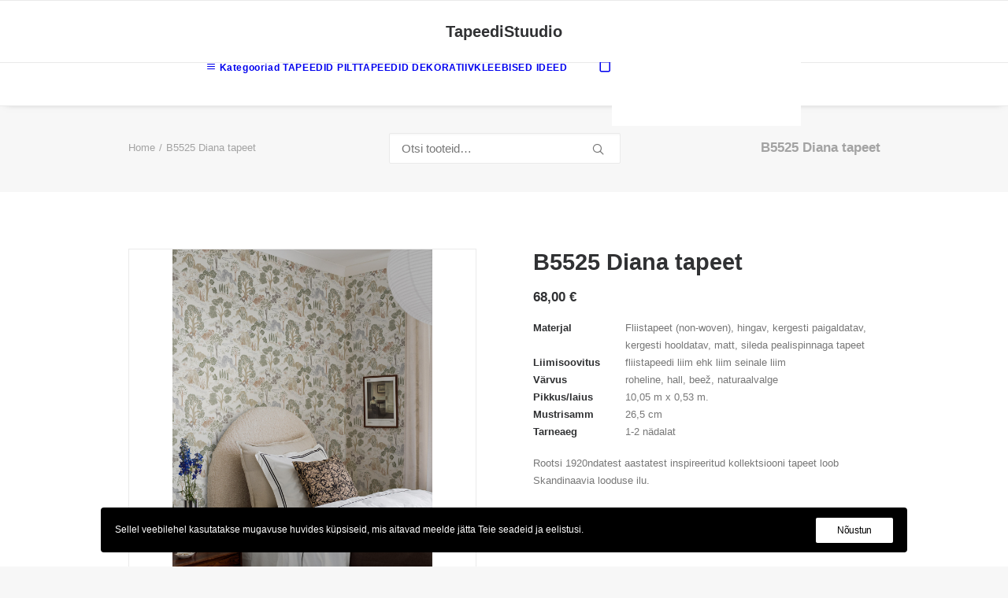

--- FILE ---
content_type: text/html; charset=UTF-8
request_url: https://www.tapeedid.ee/product/b5525-diana-tapeet/
body_size: 21260
content:
<!DOCTYPE html>
<html class="no-touch" lang="et" xmlns="http://www.w3.org/1999/xhtml">
<head>
<meta http-equiv="Content-Type" content="text/html; charset=UTF-8">
<meta name="viewport" content="width=device-width, initial-scale=1">
<link rel="profile" href="http://gmpg.org/xfn/11">
<link rel="pingback" href="https://www.tapeedid.ee/xmlrpc.php">
<meta name='robots' content='index, follow, max-image-preview:large, max-snippet:-1, max-video-preview:-1' />

	<!-- This site is optimized with the Yoast SEO plugin v26.8 - https://yoast.com/product/yoast-seo-wordpress/ -->
	<title>B5525 Diana tapeet - TapeediStuudio</title>
	<link rel="canonical" href="https://www.tapeedid.ee/product/b5525-diana-tapeet/" />
	<meta property="og:locale" content="et_EE" />
	<meta property="og:type" content="article" />
	<meta property="og:title" content="B5525 Diana tapeet - TapeediStuudio" />
	<meta property="og:description" content="Rootsi 1920ndatest aastatest inspireeritud kollektsiooni tapeet loob Skandinaavia looduse ilu.  &nbsp;" />
	<meta property="og:url" content="https://www.tapeedid.ee/product/b5525-diana-tapeet/" />
	<meta property="og:site_name" content="TapeediStuudio" />
	<meta property="article:modified_time" content="2024-10-20T18:04:36+00:00" />
	<meta property="og:image" content="https://www.tapeedid.ee/media/2023/11/5525_Diana_Roomshot_Bedroom.jpeg" />
	<meta property="og:image:width" content="1200" />
	<meta property="og:image:height" content="1600" />
	<meta property="og:image:type" content="image/jpeg" />
	<meta name="twitter:card" content="summary_large_image" />
	<script type="application/ld+json" class="yoast-schema-graph">{"@context":"https://schema.org","@graph":[{"@type":"WebPage","@id":"https://www.tapeedid.ee/product/b5525-diana-tapeet/","url":"https://www.tapeedid.ee/product/b5525-diana-tapeet/","name":"B5525 Diana tapeet - TapeediStuudio","isPartOf":{"@id":"https://www.tapeedid.ee/#website"},"primaryImageOfPage":{"@id":"https://www.tapeedid.ee/product/b5525-diana-tapeet/#primaryimage"},"image":{"@id":"https://www.tapeedid.ee/product/b5525-diana-tapeet/#primaryimage"},"thumbnailUrl":"https://www.tapeedid.ee/media/2023/11/5525_Diana_Roomshot_Bedroom.jpeg","datePublished":"2023-11-13T16:55:09+00:00","dateModified":"2024-10-20T18:04:36+00:00","breadcrumb":{"@id":"https://www.tapeedid.ee/product/b5525-diana-tapeet/#breadcrumb"},"inLanguage":"et","potentialAction":[{"@type":"ReadAction","target":["https://www.tapeedid.ee/product/b5525-diana-tapeet/"]}]},{"@type":"ImageObject","inLanguage":"et","@id":"https://www.tapeedid.ee/product/b5525-diana-tapeet/#primaryimage","url":"https://www.tapeedid.ee/media/2023/11/5525_Diana_Roomshot_Bedroom.jpeg","contentUrl":"https://www.tapeedid.ee/media/2023/11/5525_Diana_Roomshot_Bedroom.jpeg","width":1200,"height":1600,"caption":"5525_Diana_tapeet"},{"@type":"BreadcrumbList","@id":"https://www.tapeedid.ee/product/b5525-diana-tapeet/#breadcrumb","itemListElement":[{"@type":"ListItem","position":1,"name":"Home","item":"https://www.tapeedid.ee/"},{"@type":"ListItem","position":2,"name":"E-pood","item":"https://www.tapeedid.ee/e-pood/"},{"@type":"ListItem","position":3,"name":"B5525 Diana tapeet"}]},{"@type":"WebSite","@id":"https://www.tapeedid.ee/#website","url":"https://www.tapeedid.ee/","name":"TapeediStuudio","description":"Tapeedid -  jae- ja hulgimüük. Sisekujundus","potentialAction":[{"@type":"SearchAction","target":{"@type":"EntryPoint","urlTemplate":"https://www.tapeedid.ee/?s={search_term_string}"},"query-input":{"@type":"PropertyValueSpecification","valueRequired":true,"valueName":"search_term_string"}}],"inLanguage":"et"}]}</script>
	<!-- / Yoast SEO plugin. -->


<link rel='dns-prefetch' href='//cdn.jsdelivr.net' />
<link rel='dns-prefetch' href='//unpkg.com' />
<link rel="alternate" type="application/rss+xml" title="TapeediStuudio &raquo; RSS" href="https://www.tapeedid.ee/feed/" />
<link rel="alternate" type="application/rss+xml" title="TapeediStuudio &raquo; Kommentaaride RSS" href="https://www.tapeedid.ee/comments/feed/" />
<style id='wp-img-auto-sizes-contain-inline-css' type='text/css'>
img:is([sizes=auto i],[sizes^="auto," i]){contain-intrinsic-size:3000px 1500px}
/*# sourceURL=wp-img-auto-sizes-contain-inline-css */
</style>
<style id='classic-theme-styles-inline-css' type='text/css'>
/*! This file is auto-generated */
.wp-block-button__link{color:#fff;background-color:#32373c;border-radius:9999px;box-shadow:none;text-decoration:none;padding:calc(.667em + 2px) calc(1.333em + 2px);font-size:1.125em}.wp-block-file__button{background:#32373c;color:#fff;text-decoration:none}
/*# sourceURL=/wp-includes/css/classic-themes.min.css */
</style>
<link rel="preload" as="style" onload="this.onload=null;this.rel='stylesheet'" id='sidemenu-css-css' href='https://www.tapeedid.ee/app/ext/sidemenu/css/sidemenu.css?ver=1.8.8' type='text/css' media='all' />
<link rel='stylesheet' id='dashicons-css' href='https://www.tapeedid.ee/wp-includes/css/dashicons.min.css?ver=6.9' type='text/css' media='all' />
<link rel="preload" as="style" onload="this.onload=null;this.rel='stylesheet'" id='uncode-privacy-css' href='https://www.tapeedid.ee/app/ext/uncode-privacy/assets/css/uncode-privacy-public.css?ver=2.2.7' type='text/css' media='all' />
<link rel="preload" as="style" onload="this.onload=null;this.rel='stylesheet'" id='woo-shipping-dpd-baltic-css' href='https://www.tapeedid.ee/app/ext/woo-shipping-dpd-baltic/public/css/dpd-public.css?ver=1.2.89' type='text/css' media='all' />
<link rel="preload" as="style" onload="this.onload=null;this.rel='stylesheet'" id='select2css-css' href='//cdn.jsdelivr.net/npm/select2@4.1.0-rc.0/dist/css/select2.min.css?ver=1.0' type='text/css' media='all' />
<style id='woocommerce-inline-inline-css' type='text/css'>
.woocommerce form .form-row .required { visibility: visible; }
/*# sourceURL=woocommerce-inline-inline-css */
</style>
<link rel="preload" as="style" onload="this.onload=null;this.rel='stylesheet'" id='itella-shippingitella-shipping-public.css-css' href='https://www.tapeedid.ee/app/ext/itella-shipping/public/css/itella-shipping-public.css?ver=1.3.5' type='text/css' media='all' />
<link rel="preload" as="style" onload="this.onload=null;this.rel='stylesheet'" id='itella-shippingleaflet.css-css' href='https://unpkg.com/leaflet@1.5.1/dist/leaflet.css?ver=1.3.5' type='text/css' media='all' />
<link rel="preload" as="style" onload="this.onload=null;this.rel='stylesheet'" id='itella-shippingMarkerCluster.css-css' href='https://unpkg.com/leaflet.markercluster@1.4.1/dist/MarkerCluster.css?ver=1.3.5' type='text/css' media='all' />
<link rel="preload" as="style" onload="this.onload=null;this.rel='stylesheet'" id='itella-shippingMarkerCluster.Default.css-css' href='https://unpkg.com/leaflet.markercluster@1.4.1/dist/MarkerCluster.Default.css?ver=1.3.5' type='text/css' media='all' />
<link rel="preload" as="style" onload="this.onload=null;this.rel='stylesheet'" id='itella-shippingitella-mapping.css-css' href='https://www.tapeedid.ee/app/ext/itella-shipping/public/css/itella-mapping.css?ver=1.3.5' type='text/css' media='all' />
<link rel="preload" as="style" onload="this.onload=null;this.rel='stylesheet'" id='montonio-style-css' href='https://www.tapeedid.ee/app/ext/montonio-for-woocommerce/assets/css/montonio-style.css?ver=9.3.2' type='text/css' media='all' />
<link rel='stylesheet' id='uncode-style-css' href='https://www.tapeedid.ee/app/themes/uncode/library/css/style-core.css?ver=2.10.3' type='text/css' media='all' />
<style id='uncode-style-inline-css' type='text/css'>

@media (min-width: 960px) { 
		.limit-width { max-width: 80%; margin: auto;}
		.menu-container:not(.grid-filters) .menu-horizontal ul.menu-smart .megamenu-block-wrapper > .vc_row[data-parent="true"].limit-width:not(.row-parent-limit) { max-width: calc(80% - 72px); }
		}
#changer-back-color { transition: background-color 1000ms cubic-bezier(0.25, 1, 0.5, 1) !important; } #changer-back-color > div { transition: opacity 1000ms cubic-bezier(0.25, 1, 0.5, 1) !important; } body.bg-changer-init.disable-hover .main-wrapper .style-light,  body.bg-changer-init.disable-hover .main-wrapper .style-light h1,  body.bg-changer-init.disable-hover .main-wrapper .style-light h2, body.bg-changer-init.disable-hover .main-wrapper .style-light h3, body.bg-changer-init.disable-hover .main-wrapper .style-light h4, body.bg-changer-init.disable-hover .main-wrapper .style-light h5, body.bg-changer-init.disable-hover .main-wrapper .style-light h6, body.bg-changer-init.disable-hover .main-wrapper .style-light a, body.bg-changer-init.disable-hover .main-wrapper .style-dark, body.bg-changer-init.disable-hover .main-wrapper .style-dark h1, body.bg-changer-init.disable-hover .main-wrapper .style-dark h2, body.bg-changer-init.disable-hover .main-wrapper .style-dark h3, body.bg-changer-init.disable-hover .main-wrapper .style-dark h4, body.bg-changer-init.disable-hover .main-wrapper .style-dark h5, body.bg-changer-init.disable-hover .main-wrapper .style-dark h6, body.bg-changer-init.disable-hover .main-wrapper .style-dark a { transition: color 1000ms cubic-bezier(0.25, 1, 0.5, 1) !important; }
/*# sourceURL=uncode-style-inline-css */
</style>
<link rel="preload" as="style" onload="this.onload=null;this.rel='stylesheet'" id='uncode-style-owlcarousel-css' href='https://www.tapeedid.ee/app/themes/uncode/library/css/style-owlcarousel.css?ver=all' type='text/css' media='all' />
<link rel="preload" as="style" onload="this.onload=null;this.rel='stylesheet'" id='uncode-style-ilightbox-css' href='https://www.tapeedid.ee/app/themes/uncode/library/css/style-ilightbox.css?ver=all' type='text/css' media='all' />
<link rel="preload" as="style" onload="this.onload=null;this.rel='stylesheet'" id='uncode-style-navs-css' href='https://www.tapeedid.ee/app/themes/uncode/library/css/style-navs.css?ver=all' type='text/css' media='all' />
<link rel="preload" as="style" onload="this.onload=null;this.rel='stylesheet'" id='uncode-style-breadcrumbs-css' href='https://www.tapeedid.ee/app/themes/uncode/library/css/style-breadcrumbs.css?ver=all' type='text/css' media='all' />
<link rel="preload" as="style" onload="this.onload=null;this.rel='stylesheet'" id='uncode-style-vc_custom_fields-css' href='https://www.tapeedid.ee/app/themes/uncode/library/css/style-vc_custom_fields.css?ver=all' type='text/css' media='all' />
<link rel="preload" as="style" onload="this.onload=null;this.rel='stylesheet'" id='uncode-style-widgets-css' href='https://www.tapeedid.ee/app/themes/uncode/library/css/style-widgets.css?ver=all' type='text/css' media='all' />
<link rel="preload" as="style" onload="this.onload=null;this.rel='stylesheet'" id='uncode-style-iconbox-css' href='https://www.tapeedid.ee/app/themes/uncode/library/css/style-iconbox.css?ver=all' type='text/css' media='all' />
<link rel="preload" as="style" onload="this.onload=null;this.rel='stylesheet'" id='uncode-style-dividers-css' href='https://www.tapeedid.ee/app/themes/uncode/library/css/style-dividers.css?ver=all' type='text/css' media='all' />
<link rel="preload" as="style" onload="this.onload=null;this.rel='stylesheet'" id='uncode-style-star-rating-css' href='https://www.tapeedid.ee/app/themes/uncode/library/css/style-star-rating.css?ver=all' type='text/css' media='all' />
<link rel="preload" as="style" onload="this.onload=null;this.rel='stylesheet'" id='uncode-style-utils-css' href='https://www.tapeedid.ee/app/themes/uncode/library/css/style-utils.css?ver=all' type='text/css' media='all' />
<link rel="preload" as="style" onload="this.onload=null;this.rel='stylesheet'" id='uncode-woocommerce-css' href='https://www.tapeedid.ee/app/themes/uncode/library/css/woocommerce.css?ver=all' type='text/css' media='all' />
<link rel="preload" as="style" onload="this.onload=null;this.rel='stylesheet'" id='uncode-swatches-css' href='https://www.tapeedid.ee/app/themes/uncode/library/css/style-swatches.css?ver=all' type='text/css' media='all' />
<link rel="preload" as="style" onload="this.onload=null;this.rel='stylesheet'" id='uncode-icons-css' href='https://www.tapeedid.ee/app/themes/uncode/library/css/uncode-icons.css?ver=2.10.3' type='text/css' media='all' />
<link rel="preload" as="style" onload="this.onload=null;this.rel='stylesheet'" id='uncode-custom-style-css' href='https://www.tapeedid.ee/app/themes/uncode/library/css/style-custom.css?ver=2.10.3' type='text/css' media='all' />
<style id='uncode-custom-style-inline-css' type='text/css'>
.text-text_color-804133-color, .text-text_color-804133-color a { color:#777777a6 !important; fill:#777777a6 !important; }
/*# sourceURL=uncode-custom-style-inline-css */
</style>
<link rel="preload" as="style" onload="this.onload=null;this.rel='stylesheet'" id='child-style-css' href='https://www.tapeedid.ee/app/themes/uncode-child/style.css' type='text/css' media='all' />
<script type="text/javascript" src="https://www.tapeedid.ee/wp-includes/js/jquery/jquery.min.js?ver=3.7.1" id="jquery-core-js"></script>
<script type="text/javascript" src="https://www.tapeedid.ee/wp-includes/js/jquery/jquery-migrate.min.js?ver=3.4.1" id="jquery-migrate-js"></script>
<script type="text/javascript" id="woo-shipping-dpd-baltic-js-extra">
/* <![CDATA[ */
var dpd = {"fe_ajax_nonce":"8d812dd895","ajax_url":"/wp-admin/admin-ajax.php"};
//# sourceURL=woo-shipping-dpd-baltic-js-extra
/* ]]> */
</script>
<script type="text/javascript" src="https://www.tapeedid.ee/app/ext/woo-shipping-dpd-baltic/public/js/dpd-public.js?ver=1.2.89" id="woo-shipping-dpd-baltic-js"></script>
<script type="text/javascript" src="https://www.tapeedid.ee/app/ext/woocommerce/assets/js/jquery-blockui/jquery.blockUI.min.js?ver=2.7.0-wc.10.4.3" id="wc-jquery-blockui-js" data-wp-strategy="defer"></script>
<script type="text/javascript" id="wc-add-to-cart-js-extra">
/* <![CDATA[ */
var wc_add_to_cart_params = {"ajax_url":"/wp-admin/admin-ajax.php","wc_ajax_url":"/?wc-ajax=%%endpoint%%","i18n_view_cart":"Vaata ostukorvi","cart_url":"https://www.tapeedid.ee/cart/","is_cart":"","cart_redirect_after_add":"no"};
//# sourceURL=wc-add-to-cart-js-extra
/* ]]> */
</script>
<script type="text/javascript" src="https://www.tapeedid.ee/app/ext/woocommerce/assets/js/frontend/add-to-cart.min.js?ver=10.4.3" id="wc-add-to-cart-js" data-wp-strategy="defer"></script>
<script type="text/javascript" src="https://www.tapeedid.ee/app/ext/woocommerce/assets/js/zoom/jquery.zoom.min.js?ver=1.7.21-wc.10.4.3" id="wc-zoom-js" defer="defer" data-wp-strategy="defer"></script>
<script type="text/javascript" src="https://www.tapeedid.ee/app/ext/woocommerce/assets/js/flexslider/jquery.flexslider.min.js?ver=2.7.2-wc.10.4.3" id="wc-flexslider-js" defer="defer" data-wp-strategy="defer"></script>
<script type="text/javascript" id="wc-single-product-js-extra">
/* <![CDATA[ */
var wc_single_product_params = {"i18n_required_rating_text":"Palun vali hinnang","i18n_rating_options":["1 of 5 stars","2 of 5 stars","3 of 5 stars","4 of 5 stars","5 of 5 stars"],"i18n_product_gallery_trigger_text":"View full-screen image gallery","review_rating_required":"yes","flexslider":{"rtl":false,"animation":"slide","smoothHeight":true,"directionNav":false,"controlNav":"thumbnails","slideshow":false,"animationSpeed":500,"animationLoop":false,"allowOneSlide":false},"zoom_enabled":"","zoom_options":[],"photoswipe_enabled":"","photoswipe_options":{"shareEl":false,"closeOnScroll":false,"history":false,"hideAnimationDuration":0,"showAnimationDuration":0},"flexslider_enabled":""};
//# sourceURL=wc-single-product-js-extra
/* ]]> */
</script>
<script type="text/javascript" src="https://www.tapeedid.ee/app/ext/woocommerce/assets/js/frontend/single-product.min.js?ver=10.4.3" id="wc-single-product-js" defer="defer" data-wp-strategy="defer"></script>
<script type="text/javascript" src="https://www.tapeedid.ee/app/ext/woocommerce/assets/js/js-cookie/js.cookie.min.js?ver=2.1.4-wc.10.4.3" id="wc-js-cookie-js" data-wp-strategy="defer"></script>
<script type="text/javascript" id="woocommerce-js-extra">
/* <![CDATA[ */
var woocommerce_params = {"ajax_url":"/wp-admin/admin-ajax.php","wc_ajax_url":"/?wc-ajax=%%endpoint%%","i18n_password_show":"Show password","i18n_password_hide":"Hide password"};
//# sourceURL=woocommerce-js-extra
/* ]]> */
</script>
<script type="text/javascript" src="https://www.tapeedid.ee/app/ext/woocommerce/assets/js/frontend/woocommerce.min.js?ver=10.4.3" id="woocommerce-js" defer="defer" data-wp-strategy="defer"></script>
<script type="text/javascript" src="https://www.tapeedid.ee/app/ext/uncode-js_composer/assets/js/vendors/woocommerce-add-to-cart.js?ver=8.7.1.2" id="vc_woocommerce-add-to-cart-js-js"></script>
<script type="text/javascript" src="https://www.tapeedid.ee/app/themes/uncode/library/js/ai-uncode.min.js?ver=2.10.3" id="ai-uncode-js"></script>
<script type="text/javascript" id="uncode-init-js-extra">
/* <![CDATA[ */
var SiteParameters = {"days":"days","hours":"hours","minutes":"minutes","seconds":"seconds","constant_scroll":"on","scroll_speed":"2","parallax_factor":"0.25","loading":"Loading\u2026","slide_name":"slide","slide_footer":"footer","ajax_url":"https://www.tapeedid.ee/wp-admin/admin-ajax.php","nonce_adaptive_images":"f4ef2610e5","nonce_srcset_async":"1d5e45217a","enable_debug":"","block_mobile_videos":"","is_frontend_editor":"","main_width":["80","%"],"mobile_parallax_allowed":"","listen_for_screen_update":"1","wireframes_plugin_active":"","sticky_elements":"off","resize_quality":"90","register_metadata":"","bg_changer_time":"1000","update_wc_fragments":"1","optimize_shortpixel_image":"","menu_mobile_offcanvas_gap":"45","custom_cursor_selector":"[href], .trigger-overlay, .owl-next, .owl-prev, .owl-dot, input[type=\"submit\"], input[type=\"checkbox\"], button[type=\"submit\"], a[class^=\"ilightbox\"], .ilightbox-thumbnail, .ilightbox-prev, .ilightbox-next, .overlay-close, .unmodal-close, .qty-inset \u003E span, .share-button li, .uncode-post-titles .tmb.tmb-click-area, .btn-link, .tmb-click-row .t-inside, .lg-outer button, .lg-thumb img, a[data-lbox], .uncode-close-offcanvas-overlay, .uncode-nav-next, .uncode-nav-prev, .uncode-nav-index","mobile_parallax_animation":"","lbox_enhanced":"","native_media_player":"1","vimeoPlayerParams":"?autoplay=0","ajax_filter_key_search":"key","ajax_filter_key_unfilter":"unfilter","index_pagination_disable_scroll":"","index_pagination_scroll_to":"","uncode_wc_popup_cart_qty":"","disable_hover_hack":"","uncode_nocookie":"","menuHideOnClick":"1","menuShowOnClick":"","smoothScroll":"","smoothScrollDisableHover":"","smoothScrollQuery":"960","uncode_force_onepage_dots":"","uncode_smooth_scroll_safe":"","uncode_lb_add_galleries":", .gallery","uncode_lb_add_items":", .gallery .gallery-item a","uncode_prev_label":"Previous","uncode_next_label":"Next","uncode_slide_label":"Slide","uncode_share_label":"Share on %","uncode_has_ligatures":"","uncode_is_accessible":"","uncode_carousel_itemSelector":"*:not(.hidden)","uncode_adaptive":"1","ai_breakpoints":"258,516,720,1032,1440,2064,2880","uncode_limit_width":"80%"};
//# sourceURL=uncode-init-js-extra
/* ]]> */
</script>
<script type="text/javascript" src="https://www.tapeedid.ee/app/themes/uncode/library/js/init.min.js?ver=2.10.3" id="uncode-init-js"></script>
<script></script><link rel="https://api.w.org/" href="https://www.tapeedid.ee/wp-json/" /><link rel="alternate" title="JSON" type="application/json" href="https://www.tapeedid.ee/wp-json/wp/v2/product/110408" /><link rel="EditURI" type="application/rsd+xml" title="RSD" href="https://www.tapeedid.ee/xmlrpc.php?rsd" />
<meta name="generator" content="WordPress 6.9" />
<meta name="generator" content="WooCommerce 10.4.3" />
<link rel='shortlink' href='https://www.tapeedid.ee/?p=110408' />
	<script>

					        // jQuery(document).on( 'change', '.wc_payment_methods input[name="payment_method"]', function() {
				// 	jQuery('body').trigger('update_checkout');
				// });
					</script>
				<noscript><style>.woocommerce-product-gallery{ opacity: 1 !important; }</style></noscript>
	<style type="text/css">.recentcomments a{display:inline !important;padding:0 !important;margin:0 !important;}</style><!--Customizer CSS--> 
<style type="text/css">
.sidemenu {
    right: auto;
    left: -100%;
}

@media screen and (min-width: 48em) {
    .sidemenu {
        left: -45%;
    }
}

.sidemenu_open .sidemenu {
    right: auto;
    left: 0;
}

.sidemenu_open>div {
    transform: translateX(15%);
}
.sidemenu section:last-child {
    border-bottom: none;
}
</style> 
<!--/Customizer CSS-->
<link rel="icon" href="https://www.tapeedid.ee/media/2025/07/cropped-10945523_ANNEKAT-SISUSTUS-OU_72033801_a_s-32x32.jpeg" sizes="32x32" />
<link rel="icon" href="https://www.tapeedid.ee/media/2025/07/cropped-10945523_ANNEKAT-SISUSTUS-OU_72033801_a_s-192x192.jpeg" sizes="192x192" />
<link rel="apple-touch-icon" href="https://www.tapeedid.ee/media/2025/07/cropped-10945523_ANNEKAT-SISUSTUS-OU_72033801_a_s-180x180.jpeg" />
<meta name="msapplication-TileImage" content="https://www.tapeedid.ee/media/2025/07/cropped-10945523_ANNEKAT-SISUSTUS-OU_72033801_a_s-270x270.jpeg" />
		<style type="text/css" id="wp-custom-css">
			.adaptive-async {
	object-fit: contain;
}		</style>
		<noscript><style> .wpb_animate_when_almost_visible { opacity: 1; }</style></noscript><link rel="preload" as="style" onload="this.onload=null;this.rel='stylesheet'" id='wc-blocks-style-css' href='https://www.tapeedid.ee/app/ext/woocommerce/assets/client/blocks/wc-blocks.css?ver=wc-10.4.3' type='text/css' media='all' />
<style id='global-styles-inline-css' type='text/css'>
:root{--wp--preset--aspect-ratio--square: 1;--wp--preset--aspect-ratio--4-3: 4/3;--wp--preset--aspect-ratio--3-4: 3/4;--wp--preset--aspect-ratio--3-2: 3/2;--wp--preset--aspect-ratio--2-3: 2/3;--wp--preset--aspect-ratio--16-9: 16/9;--wp--preset--aspect-ratio--9-16: 9/16;--wp--preset--color--black: #000000;--wp--preset--color--cyan-bluish-gray: #abb8c3;--wp--preset--color--white: #ffffff;--wp--preset--color--pale-pink: #f78da7;--wp--preset--color--vivid-red: #cf2e2e;--wp--preset--color--luminous-vivid-orange: #ff6900;--wp--preset--color--luminous-vivid-amber: #fcb900;--wp--preset--color--light-green-cyan: #7bdcb5;--wp--preset--color--vivid-green-cyan: #00d084;--wp--preset--color--pale-cyan-blue: #8ed1fc;--wp--preset--color--vivid-cyan-blue: #0693e3;--wp--preset--color--vivid-purple: #9b51e0;--wp--preset--gradient--vivid-cyan-blue-to-vivid-purple: linear-gradient(135deg,rgb(6,147,227) 0%,rgb(155,81,224) 100%);--wp--preset--gradient--light-green-cyan-to-vivid-green-cyan: linear-gradient(135deg,rgb(122,220,180) 0%,rgb(0,208,130) 100%);--wp--preset--gradient--luminous-vivid-amber-to-luminous-vivid-orange: linear-gradient(135deg,rgb(252,185,0) 0%,rgb(255,105,0) 100%);--wp--preset--gradient--luminous-vivid-orange-to-vivid-red: linear-gradient(135deg,rgb(255,105,0) 0%,rgb(207,46,46) 100%);--wp--preset--gradient--very-light-gray-to-cyan-bluish-gray: linear-gradient(135deg,rgb(238,238,238) 0%,rgb(169,184,195) 100%);--wp--preset--gradient--cool-to-warm-spectrum: linear-gradient(135deg,rgb(74,234,220) 0%,rgb(151,120,209) 20%,rgb(207,42,186) 40%,rgb(238,44,130) 60%,rgb(251,105,98) 80%,rgb(254,248,76) 100%);--wp--preset--gradient--blush-light-purple: linear-gradient(135deg,rgb(255,206,236) 0%,rgb(152,150,240) 100%);--wp--preset--gradient--blush-bordeaux: linear-gradient(135deg,rgb(254,205,165) 0%,rgb(254,45,45) 50%,rgb(107,0,62) 100%);--wp--preset--gradient--luminous-dusk: linear-gradient(135deg,rgb(255,203,112) 0%,rgb(199,81,192) 50%,rgb(65,88,208) 100%);--wp--preset--gradient--pale-ocean: linear-gradient(135deg,rgb(255,245,203) 0%,rgb(182,227,212) 50%,rgb(51,167,181) 100%);--wp--preset--gradient--electric-grass: linear-gradient(135deg,rgb(202,248,128) 0%,rgb(113,206,126) 100%);--wp--preset--gradient--midnight: linear-gradient(135deg,rgb(2,3,129) 0%,rgb(40,116,252) 100%);--wp--preset--font-size--small: 13px;--wp--preset--font-size--medium: 20px;--wp--preset--font-size--large: 36px;--wp--preset--font-size--x-large: 42px;--wp--preset--spacing--20: 0.44rem;--wp--preset--spacing--30: 0.67rem;--wp--preset--spacing--40: 1rem;--wp--preset--spacing--50: 1.5rem;--wp--preset--spacing--60: 2.25rem;--wp--preset--spacing--70: 3.38rem;--wp--preset--spacing--80: 5.06rem;--wp--preset--shadow--natural: 6px 6px 9px rgba(0, 0, 0, 0.2);--wp--preset--shadow--deep: 12px 12px 50px rgba(0, 0, 0, 0.4);--wp--preset--shadow--sharp: 6px 6px 0px rgba(0, 0, 0, 0.2);--wp--preset--shadow--outlined: 6px 6px 0px -3px rgb(255, 255, 255), 6px 6px rgb(0, 0, 0);--wp--preset--shadow--crisp: 6px 6px 0px rgb(0, 0, 0);}:where(.is-layout-flex){gap: 0.5em;}:where(.is-layout-grid){gap: 0.5em;}body .is-layout-flex{display: flex;}.is-layout-flex{flex-wrap: wrap;align-items: center;}.is-layout-flex > :is(*, div){margin: 0;}body .is-layout-grid{display: grid;}.is-layout-grid > :is(*, div){margin: 0;}:where(.wp-block-columns.is-layout-flex){gap: 2em;}:where(.wp-block-columns.is-layout-grid){gap: 2em;}:where(.wp-block-post-template.is-layout-flex){gap: 1.25em;}:where(.wp-block-post-template.is-layout-grid){gap: 1.25em;}.has-black-color{color: var(--wp--preset--color--black) !important;}.has-cyan-bluish-gray-color{color: var(--wp--preset--color--cyan-bluish-gray) !important;}.has-white-color{color: var(--wp--preset--color--white) !important;}.has-pale-pink-color{color: var(--wp--preset--color--pale-pink) !important;}.has-vivid-red-color{color: var(--wp--preset--color--vivid-red) !important;}.has-luminous-vivid-orange-color{color: var(--wp--preset--color--luminous-vivid-orange) !important;}.has-luminous-vivid-amber-color{color: var(--wp--preset--color--luminous-vivid-amber) !important;}.has-light-green-cyan-color{color: var(--wp--preset--color--light-green-cyan) !important;}.has-vivid-green-cyan-color{color: var(--wp--preset--color--vivid-green-cyan) !important;}.has-pale-cyan-blue-color{color: var(--wp--preset--color--pale-cyan-blue) !important;}.has-vivid-cyan-blue-color{color: var(--wp--preset--color--vivid-cyan-blue) !important;}.has-vivid-purple-color{color: var(--wp--preset--color--vivid-purple) !important;}.has-black-background-color{background-color: var(--wp--preset--color--black) !important;}.has-cyan-bluish-gray-background-color{background-color: var(--wp--preset--color--cyan-bluish-gray) !important;}.has-white-background-color{background-color: var(--wp--preset--color--white) !important;}.has-pale-pink-background-color{background-color: var(--wp--preset--color--pale-pink) !important;}.has-vivid-red-background-color{background-color: var(--wp--preset--color--vivid-red) !important;}.has-luminous-vivid-orange-background-color{background-color: var(--wp--preset--color--luminous-vivid-orange) !important;}.has-luminous-vivid-amber-background-color{background-color: var(--wp--preset--color--luminous-vivid-amber) !important;}.has-light-green-cyan-background-color{background-color: var(--wp--preset--color--light-green-cyan) !important;}.has-vivid-green-cyan-background-color{background-color: var(--wp--preset--color--vivid-green-cyan) !important;}.has-pale-cyan-blue-background-color{background-color: var(--wp--preset--color--pale-cyan-blue) !important;}.has-vivid-cyan-blue-background-color{background-color: var(--wp--preset--color--vivid-cyan-blue) !important;}.has-vivid-purple-background-color{background-color: var(--wp--preset--color--vivid-purple) !important;}.has-black-border-color{border-color: var(--wp--preset--color--black) !important;}.has-cyan-bluish-gray-border-color{border-color: var(--wp--preset--color--cyan-bluish-gray) !important;}.has-white-border-color{border-color: var(--wp--preset--color--white) !important;}.has-pale-pink-border-color{border-color: var(--wp--preset--color--pale-pink) !important;}.has-vivid-red-border-color{border-color: var(--wp--preset--color--vivid-red) !important;}.has-luminous-vivid-orange-border-color{border-color: var(--wp--preset--color--luminous-vivid-orange) !important;}.has-luminous-vivid-amber-border-color{border-color: var(--wp--preset--color--luminous-vivid-amber) !important;}.has-light-green-cyan-border-color{border-color: var(--wp--preset--color--light-green-cyan) !important;}.has-vivid-green-cyan-border-color{border-color: var(--wp--preset--color--vivid-green-cyan) !important;}.has-pale-cyan-blue-border-color{border-color: var(--wp--preset--color--pale-cyan-blue) !important;}.has-vivid-cyan-blue-border-color{border-color: var(--wp--preset--color--vivid-cyan-blue) !important;}.has-vivid-purple-border-color{border-color: var(--wp--preset--color--vivid-purple) !important;}.has-vivid-cyan-blue-to-vivid-purple-gradient-background{background: var(--wp--preset--gradient--vivid-cyan-blue-to-vivid-purple) !important;}.has-light-green-cyan-to-vivid-green-cyan-gradient-background{background: var(--wp--preset--gradient--light-green-cyan-to-vivid-green-cyan) !important;}.has-luminous-vivid-amber-to-luminous-vivid-orange-gradient-background{background: var(--wp--preset--gradient--luminous-vivid-amber-to-luminous-vivid-orange) !important;}.has-luminous-vivid-orange-to-vivid-red-gradient-background{background: var(--wp--preset--gradient--luminous-vivid-orange-to-vivid-red) !important;}.has-very-light-gray-to-cyan-bluish-gray-gradient-background{background: var(--wp--preset--gradient--very-light-gray-to-cyan-bluish-gray) !important;}.has-cool-to-warm-spectrum-gradient-background{background: var(--wp--preset--gradient--cool-to-warm-spectrum) !important;}.has-blush-light-purple-gradient-background{background: var(--wp--preset--gradient--blush-light-purple) !important;}.has-blush-bordeaux-gradient-background{background: var(--wp--preset--gradient--blush-bordeaux) !important;}.has-luminous-dusk-gradient-background{background: var(--wp--preset--gradient--luminous-dusk) !important;}.has-pale-ocean-gradient-background{background: var(--wp--preset--gradient--pale-ocean) !important;}.has-electric-grass-gradient-background{background: var(--wp--preset--gradient--electric-grass) !important;}.has-midnight-gradient-background{background: var(--wp--preset--gradient--midnight) !important;}.has-small-font-size{font-size: var(--wp--preset--font-size--small) !important;}.has-medium-font-size{font-size: var(--wp--preset--font-size--medium) !important;}.has-large-font-size{font-size: var(--wp--preset--font-size--large) !important;}.has-x-large-font-size{font-size: var(--wp--preset--font-size--x-large) !important;}
/*# sourceURL=global-styles-inline-css */
</style>
</head>
<body class="wp-singular product-template-default single single-product postid-110408 wp-theme-uncode wp-child-theme-uncode-child  style-color-lxmt-bg theme-uncode woocommerce woocommerce-page woocommerce-no-js hormenu-position-left hmenu-center header-full-width main-center-align menu-mobile-default mobile-parallax-not-allowed ilb-no-bounce unreg qw-body-scroll-disabled no-qty-fx uncode-sidecart-mobile-disabled wpb-js-composer js-comp-ver-8.7.1.2 vc_responsive" data-border="0">

			<div id="vh_layout_help"></div><div class="body-borders" data-border="0"><div class="top-border body-border-shadow"></div><div class="right-border body-border-shadow"></div><div class="bottom-border body-border-shadow"></div><div class="left-border body-border-shadow"></div><div class="top-border style-light-bg"></div><div class="right-border style-light-bg"></div><div class="bottom-border style-light-bg"></div><div class="left-border style-light-bg"></div></div>	<div class="box-wrapper">
		<div class="box-container">
		<script type="text/javascript" id="initBox">UNCODE.initBox();</script>
		<div class="menu-wrapper menu-sticky style-light-original"><div class="navbar menu-secondary menu-primary menu-light submenu-light style-light-original">
														<div class="menu-container-mobile  style-color-xsdn-bg menu-borders">
															<div class="row-menu style-light-bg">
																<div class="row-menu-inner">
																	<div id="logo-container-mobile" class="col-lg-0 logo-container">
																		<div id="main-logo" class="navbar-header style-light">
																			<a href="https://www.tapeedid.ee/" class="navbar-brand" data-minheight="20" aria-label="TapeediStuudio"><h2 class="text-logo h3 logo-skinnable main-logo" data-maxheight="20" style="font-size:20px;">TapeediStuudio</h2></a>
																		</div>
																	</div>
																</div>
																<div class="mmb-container"><div class="mobile-additional-icons"></div><div class="mobile-menu-button mobile-menu-button-light lines-button" aria-label="Toggle menu" role="button" tabindex="0"><span class="lines"><span></span></span></div></div>
															</div>
														</div>
													</div>
													<header id="masthead" class="navbar menu-primary menu-light submenu-light style-light-original">
														<div class="menu-container style-color-xsdn-bg menu-borders menu-shadows" role="navigation">
															<div class="row-menu limit-width">
																<div class="row-menu-inner">
																	<div class="col-lg-12 main-menu-container middle">
																		<div class="menu-horizontal ">
																			<div class="menu-horizontal-inner">
																				<div class="nav navbar-nav navbar-main navbar-nav-first"><ul id="menu-ulemine-menuu" class="menu-primary-inner menu-smart sm" role="menu"><li role="menuitem"  id="menu-item-102077" class="open_sidemenu menu-item menu-item-type-custom menu-item-object-custom depth-0 menu-item-102077 menu-item-link"><a title="Open SideMenu" href="#" role="button"><i class="menu-icon fa fa-menu"></i> Kategooriad<i class="fa fa-angle-right fa-dropdown"></i></a></li>
<li role="menuitem"  id="menu-item-101464" class="menu-item menu-item-type-taxonomy menu-item-object-product_cat current-product-ancestor current-menu-parent current-product-parent depth-0 menu-item-101464 menu-item-link"><a href="https://www.tapeedid.ee/product-category/tapeedid/">TAPEEDID<i class="fa fa-angle-right fa-dropdown"></i></a></li>
<li role="menuitem"  id="menu-item-103539" class="menu-item menu-item-type-taxonomy menu-item-object-product_cat depth-0 menu-item-103539 menu-item-link"><a href="https://www.tapeedid.ee/product-category/tapeedid/foto-pilt-tapeedid/">PILTTAPEEDID<i class="fa fa-angle-right fa-dropdown"></i></a></li>
<li role="menuitem"  id="menu-item-101463" class="menu-item menu-item-type-taxonomy menu-item-object-product_cat depth-0 menu-item-101463 menu-item-link"><a href="https://www.tapeedid.ee/product-category/kleebised/">DEKORATIIVKLEEBISED<i class="fa fa-angle-right fa-dropdown"></i></a></li>
<li role="menuitem"  id="menu-item-101476" class="menu-item menu-item-type-post_type menu-item-object-page depth-0 menu-item-101476 menu-item-link"><a href="https://www.tapeedid.ee/ideed/">IDEED<i class="fa fa-angle-right fa-dropdown"></i></a></li>
</ul></div><div class="uncode-close-offcanvas-mobile lines-button close navbar-mobile-el"><span class="lines"></span></div><div class="nav navbar-nav navbar-nav-last navbar-extra-icons"><ul class="menu-smart sm menu-icons menu-smart-social" role="menu"><li role="menuitem" class=" uncode-cart menu-item-link menu-item menu-item-has-children dropdown" role="menuitem" aria-label="Ostukorv">
		<a href="https://www.tapeedid.ee/cart/" data-toggle="dropdown" class="dropdown-toggle" data-type="title" title="cart">
			<span class="cart-icon-container">
									<i class="fa fa-bag"></i><span class="desktop-hidden">Cart</span>
				
																<span class="badge" style="display: none;"></span>
											
				
				<i class="fa fa-angle-down fa-dropdown  desktop-hidden"></i>
			</span>
		</a>

					<ul role="menu" class="drop-menu sm-nowrap cart_list product_list_widget uncode-cart-dropdown">
									<li><span>Sinu ostukorv on hetkel tühi.</span></li>							</ul>
			</li></ul></div><div class="desktop-hidden menu-accordion-secondary">
														 							</div></div>
						
																		</div>
																	</div>
																</div>
															</div></div>
													</header>
												</div>			<script type="text/javascript" id="fixMenuHeight">UNCODE.fixMenuHeight();</script>
						<div class="main-wrapper">
				<div class="main-container">
					<div class="page-wrapper" role="main">
						<div class="sections-container" id="sections-container">
<script type="text/javascript">UNCODE.initHeader();</script>
		<div id="product-110408" class="page-body style-light style-light-bg post-110408 product type-product status-publish has-post-thumbnail product_cat-lastetoa-tapeedid product_cat-liim-seinale-tapeedid product_cat-tapeedid product_cat-borastapeter product_cat-lastetuba product_cat-newbie pa_muster-mets-loomad pa_muster-loomad pa_varv-roheline pa_varv-mitmevarviline first onbackorder taxable shipping-taxable purchasable product-type-simple">
			<div class="post-wrapper">
				<div class="post-body">
<div class="woocommerce-notices-wrapper"></div>
<div data-parent="true" class="vc_row has-bg need-focus style-color-lxmt-bg row-container" id="row-unique-0"><div class="row limit-width row-parent"><div class="wpb_row row-inner"><div class="wpb_column pos-middle pos-center align_left column_parent col-lg-4 single-internal-gutter"><div class="uncol style-light"  ><div class="uncoltable"><div class="uncell no-block-padding" ><div class="uncont" ><div class="uncode_breadcrumbs_wrap  bc-separator-slash module-text-small" ><ol class="breadcrumb breadcrumb-module"><li><a href="https://www.tapeedid.ee/">Home</a></li><li class="current">B5525 Diana tapeet</li></ol></div></div></div></div></div></div><div class="wpb_column pos-middle pos-center align_center column_parent col-lg-4 mobile-hidden single-internal-gutter"><div class="uncol style-light"  ><div class="uncoltable"><div class="uncell no-block-padding" ><div class="uncont" ><div class="uncode_woocommerce_widget uncode_woocommerce_widget--product-search wpb_content_element"  data-id="1"><div class="widget woocommerce widget_product_search">
<form method="get" class="woocommerce-product-search" action="https://www.tapeedid.ee/">
	<div class="search-container-inner">
		<label class="screen-reader-text" for="s">Otsi:</label>
		<input type="search" class="search-field " placeholder="Otsi tooteid&hellip;" value="" name="s" title="Otsi" />
		<i class="fa fa-search3"></i>
		<input type="hidden" name="post_type" value="product" />
	</div>
</form>
</div></div></div></div></div></div></div><div class="wpb_column pos-middle pos-center align_right column_parent col-lg-4 mobile-hidden single-internal-gutter"><div class="uncol style-light"  ><div class="uncoltable"><div class="uncell no-block-padding" ><div class="uncont" ><div class="vc_custom_heading_wrap "><div class="heading-text el-text" ><div class="h5 font-weight-600 text-text_color-804133-color" ><span>B5525 Diana tapeet</span></div></div><div class="clear"></div></div></div></div></div></div></div><script id="script-row-unique-0" data-row="script-row-unique-0" type="text/javascript" class="vc_controls">UNCODE.initRow(document.getElementById("row-unique-0"));</script></div></div></div><div data-parent="true" class="vc_row row-container" id="row-unique-1"><div class="row col-double-gutter double-top-padding double-bottom-padding single-h-padding limit-width row-parent"><div class="wpb_row row-inner"><div class="wpb_column pos-top pos-center align_left column_parent col-lg-6 single-internal-gutter"><div class="uncol style-light"  ><div class="uncoltable"><div class="uncell no-block-padding" ><div class="uncont" ><div class="un-media-gallery owl-carousel-wrapper">
		
	
	<div class="owl-carousel-container owl-carousel-loading single-gutter" >
									<div id="gallery-149677" class="owl-carousel owl-element owl-height-auto owl-dots-outside owl-dots-single-block-padding owl-dots-align-center" data-dots="true" data-nav="true" data-navmobile="true" data-navskin="dark" data-navspeed="400" data-autoplay="true" data-timeout="5000" data-stagepadding="0" data-lg="1" data-md="1" data-sm="1">
<div class="tmb tmb-carousel tmb-no-double-tap tmb-iso-h4 tmb-light tmb-overlay-text-anim tmb-overlay-anim tmb-overlay-middle tmb-overlay-text-left tmb-image-anim tmb-bordered tmb-id-110409  tmb-img-ratio tmb-media-first tmb-media-last tmb-content-overlay tmb-no-bg tmb-lightbox" ><div class="t-inside no-anim" ><div class="t-entry-visual"><div class="t-entry-visual-tc"><div class="t-entry-visual-cont"><div class="dummy" style="padding-top: 100%;"></div><a href="https://www.tapeedid.ee/media/2023/11/5525_Diana_Roomshot_Bedroom-uai-258x344.jpeg"  class="pushed" data-active="1" data-lbox="ilightbox_gallery-149677" data-options="width:1200,height:1600,thumbnail: 'https://www.tapeedid.ee/media/2023/11/5525_Diana_Roomshot_Bedroom-225x300.jpeg'" data-lb-index="0"><div class="t-entry-visual-overlay"><div class="t-entry-visual-overlay-in style-dark-bg" style="opacity: 0.5;"></div></div><img fetchpriority="high" decoding="async" class="adaptive-async wp-image-110409" src="https://www.tapeedid.ee/media/2023/11/5525_Diana_Roomshot_Bedroom-uai-258x258.jpeg" width="258" height="258" alt="5525_Diana_tapeet" data-uniqueid="110409-158076" data-guid="https://www.tapeedid.ee/media/2023/11/5525_Diana_Roomshot_Bedroom.jpeg" data-path="2023/11/5525_Diana_Roomshot_Bedroom.jpeg" data-width="1200" data-height="1600" data-singlew="6" data-singleh="6" data-crop="1" /></a></div>
					</div>
				</div></div></div><div class="tmb tmb-carousel tmb-no-double-tap tmb-iso-h4 tmb-light tmb-overlay-text-anim tmb-overlay-anim tmb-overlay-middle tmb-overlay-text-left tmb-image-anim tmb-bordered tmb-id-110410  tmb-img-ratio tmb-media-first tmb-media-last tmb-content-overlay tmb-no-bg tmb-lightbox" ><div class="t-inside no-anim" ><div class="t-entry-visual"><div class="t-entry-visual-tc"><div class="t-entry-visual-cont"><div class="dummy" style="padding-top: 100%;"></div><a href="https://www.tapeedid.ee/media/2023/11/5525_Diana_Closeup.jpeg"  class="pushed" data-active="1" data-lbox="ilightbox_gallery-149677" data-options="width:1200,height:1200,thumbnail: 'https://www.tapeedid.ee/media/2023/11/5525_Diana_Closeup-300x300.jpeg'" data-lb-index="1"><div class="t-entry-visual-overlay"><div class="t-entry-visual-overlay-in style-dark-bg" style="opacity: 0.5;"></div></div><img decoding="async" class="adaptive-async wp-image-110410" src="https://www.tapeedid.ee/media/2023/11/5525_Diana_Closeup-uai-258x258.jpeg" width="258" height="258" alt="" data-uniqueid="110410-485410" data-guid="https://www.tapeedid.ee/media/2023/11/5525_Diana_Closeup.jpeg" data-path="2023/11/5525_Diana_Closeup.jpeg" data-width="1200" data-height="1200" data-singlew="6" data-singleh="6" data-crop="1" /></a></div>
					</div>
				</div></div></div><div class="tmb tmb-carousel tmb-no-double-tap tmb-iso-h4 tmb-light tmb-overlay-text-anim tmb-overlay-anim tmb-overlay-middle tmb-overlay-text-left tmb-image-anim tmb-bordered tmb-id-110411  tmb-img-ratio tmb-media-first tmb-media-last tmb-content-overlay tmb-no-bg tmb-lightbox" ><div class="t-inside no-anim" ><div class="t-entry-visual"><div class="t-entry-visual-tc"><div class="t-entry-visual-cont"><div class="dummy" style="padding-top: 100%;"></div><a href="https://www.tapeedid.ee/media/2023/11/5525_Diana_Roomshot_Bedroom_1.jpeg"  class="pushed" data-active="1" data-lbox="ilightbox_gallery-149677" data-options="width:1200,height:1600,thumbnail: 'https://www.tapeedid.ee/media/2023/11/5525_Diana_Roomshot_Bedroom_1-225x300.jpeg'" data-lb-index="2"><div class="t-entry-visual-overlay"><div class="t-entry-visual-overlay-in style-dark-bg" style="opacity: 0.5;"></div></div><img decoding="async" class="adaptive-async wp-image-110411" src="https://www.tapeedid.ee/media/2023/11/5525_Diana_Roomshot_Bedroom_1-uai-258x258.jpeg" width="258" height="258" alt="" data-uniqueid="110411-307020" data-guid="https://www.tapeedid.ee/media/2023/11/5525_Diana_Roomshot_Bedroom_1.jpeg" data-path="2023/11/5525_Diana_Roomshot_Bedroom_1.jpeg" data-width="1200" data-height="1600" data-singlew="6" data-singleh="6" data-crop="1" /></a></div>
					</div>
				</div></div></div><div class="tmb tmb-carousel tmb-no-double-tap tmb-iso-h4 tmb-light tmb-overlay-text-anim tmb-overlay-anim tmb-overlay-middle tmb-overlay-text-left tmb-image-anim tmb-bordered tmb-id-110412  tmb-img-ratio tmb-media-first tmb-media-last tmb-content-overlay tmb-no-bg tmb-lightbox" ><div class="t-inside no-anim" ><div class="t-entry-visual"><div class="t-entry-visual-tc"><div class="t-entry-visual-cont"><div class="dummy" style="padding-top: 100%;"></div><a href="https://www.tapeedid.ee/media/2023/11/5525_Diana_Roomshot_Bedroom_2.jpeg"  class="pushed" data-active="1" data-lbox="ilightbox_gallery-149677" data-options="width:1200,height:1600,thumbnail: 'https://www.tapeedid.ee/media/2023/11/5525_Diana_Roomshot_Bedroom_2-225x300.jpeg'" data-lb-index="3"><div class="t-entry-visual-overlay"><div class="t-entry-visual-overlay-in style-dark-bg" style="opacity: 0.5;"></div></div><img decoding="async" class="adaptive-async wp-image-110412" src="https://www.tapeedid.ee/media/2023/11/5525_Diana_Roomshot_Bedroom_2-uai-258x258.jpeg" width="258" height="258" alt="" data-uniqueid="110412-196692" data-guid="https://www.tapeedid.ee/media/2023/11/5525_Diana_Roomshot_Bedroom_2.jpeg" data-path="2023/11/5525_Diana_Roomshot_Bedroom_2.jpeg" data-width="1200" data-height="1600" data-singlew="6" data-singleh="6" data-crop="1" /></a></div>
					</div>
				</div></div></div><div class="tmb tmb-carousel tmb-no-double-tap tmb-iso-h4 tmb-light tmb-overlay-text-anim tmb-overlay-anim tmb-overlay-middle tmb-overlay-text-left tmb-image-anim tmb-bordered tmb-id-110413  tmb-img-ratio tmb-media-first tmb-media-last tmb-content-overlay tmb-no-bg tmb-lightbox" ><div class="t-inside no-anim" ><div class="t-entry-visual"><div class="t-entry-visual-tc"><div class="t-entry-visual-cont"><div class="dummy" style="padding-top: 100%;"></div><a href="https://www.tapeedid.ee/media/2023/11/5525_Diana_tapeet.jpg"  class="pushed" data-active="1" data-lbox="ilightbox_gallery-149677" data-options="width:1200,height:1565,thumbnail: 'https://www.tapeedid.ee/media/2023/11/5525_Diana_tapeet-230x300.jpg'" data-lb-index="4"><div class="t-entry-visual-overlay"><div class="t-entry-visual-overlay-in style-dark-bg" style="opacity: 0.5;"></div></div><img decoding="async" class="adaptive-async wp-image-110413" src="https://www.tapeedid.ee/media/2023/11/5525_Diana_tapeet-uai-258x258.jpg" width="258" height="258" alt="" data-uniqueid="110413-204137" data-guid="https://www.tapeedid.ee/media/2023/11/5525_Diana_tapeet.jpg" data-path="2023/11/5525_Diana_tapeet.jpg" data-width="1200" data-height="1565" data-singlew="6" data-singleh="6" data-crop="1" /></a></div>
					</div>
				</div></div></div>			</div>
					</div>

	
	
	
</div>

</div></div></div></div></div><div class="wpb_column pos-top pos-center align_left column_parent col-lg-6 half-internal-gutter"><div class="uncol style-light"  ><div class="uncoltable"><div class="uncell no-block-padding" ><div class="uncont" ><div class="vc_custom_heading_wrap "><div class="heading-text el-text" ><h1 class="h2" ><span>B5525 Diana tapeet</span></h1></div><div class="clear"></div></div><div class="vc_custom_heading_wrap "><div class="heading-text el-text" ><div class="h5" ><span><span class="woocommerce-Price-amount amount">68,00&nbsp;<span class="woocommerce-Price-currencySymbol">&euro;</span></span></span></div></div><div class="clear"></div></div><div class="uncode-wrapper uncode-custom-fields text-small"><p><span class="detail-container  detail-211222"><span class="detail-label ">Materjal</span><span class="detail-value ">Fliistapeet (non-woven), hingav, kergesti paigaldatav, kergesti hooldatav, matt, sileda pealispinnaga tapeet</span></span><span class="detail-container  detail-174565"><span class="detail-label ">Liimisoovitus</span><span class="detail-value ">fliistapeedi liim ehk liim seinale liim </span></span><span class="detail-container  detail-942154"><span class="detail-label ">Värvus</span><span class="detail-value ">roheline, hall, beež, naturaalvalge</span></span><span class="detail-container  detail-678478"><span class="detail-label ">Pikkus/laius</span><span class="detail-value ">10,05 m x 0,53 m.</span></span><span class="detail-container  detail-175361"><span class="detail-label ">Mustrisamm</span><span class="detail-value ">26,5 cm</span></span><span class="detail-container  detail-116216"><span class="detail-label ">Tarneaeg</span><span class="detail-value ">1-2 nädalat</span></span></p></div><div class="uncode_text_column text-small" ><p>Rootsi 1920ndatest aastatest inspireeritud kollektsiooni tapeet loob Skandinaavia looduse ilu.</p>
<p>&nbsp;</p>
</div>
<p class="stock available-on-backorder">Saadaval järeltellimisel</p>


	
	
	<form class="cart dynamic-button" action="https://www.tapeedid.ee/product/b5525-diana-tapeet/" method="post" enctype='multipart/form-data'>
	 	
	 	
	 	<div class="quantity">
					<label class="screen-reader-text" for="quantity_69761502186e1">B5525 Diana tapeet kogus</label><input
			type="number"
						id="quantity_69761502186e1"
			class="input-text qty text "
			name="quantity"
			value="1"
			aria-label="Toote kogus"
			size="4"
			min="1"
										step="1"
				placeholder=""
				inputmode="numeric"
				autocomplete="off"
					/>		</div>

	 	
	 	<button type="submit" name="add-to-cart" data-product_id="110408" data-product_sku="5525" data-quantity="1" class="btn border-width-0 btn-default btn-icon-left add_to_cart_button ajax_add_to_cart single_add_to_cart_button button alt btn product_type_simple  " value="110408"><span class="add_to_cart_text">Lisa korvi</span><span class="view-cart added_to_cart"></span></button>
	</form>

	


<div class="divider-wrapper "  >
    <hr class="unseparator separator-no-padding"  />
</div>
<div class="uncode-wrapper uncode-single-product-meta" ><div class="product_meta text-small">
	<p>
	
	
		<span class="sku_wrapper detail-container"><span class="detail-label">Tootekood</span> <span class="sku detail-value" itemprop="sku">5525</span></span>

	
	<span class="posted_in detail-container"><span class="detail-label">Kategooriad</span><span class="detail-value"> <a href="https://www.tapeedid.ee/product-category/lastetuba/lastetoa-tapeedid/" rel="tag">Lastetoa tapeedid</a>, <a href="https://www.tapeedid.ee/product-category/tapeedid/liim-seinale-tapeedid/" rel="tag">Liim seinale ehk fliistapeedid</a>, <a href="https://www.tapeedid.ee/product-category/tapeedid/" rel="tag">TAPEEDID</a>, <a href="https://www.tapeedid.ee/product-category/tootjad/borastapeter/" rel="tag">Borastapeter</a>, <a href="https://www.tapeedid.ee/product-category/lastetuba/" rel="tag">LASTETUBA</a>, <a href="https://www.tapeedid.ee/product-category/tootjad/borastapeter/newbie/" rel="tag">Newbie</a></span></span>
	
	
		</p>
</div>
</div><div class="uncode-wrapper uncode-single-product-additional-info  module-text-small" >
<table class="woocommerce-product-attributes shop_attributes" aria-label="Product Details">
			<tr class="woocommerce-product-attributes-item woocommerce-product-attributes-item--attribute_pa_muster">
			<th class="woocommerce-product-attributes-item__label" scope="row">Muster</th>
			<td class="woocommerce-product-attributes-item__value"><p><a href="https://www.tapeedid.ee/muster/loomad/" rel="tag">loomad</a>, <a href="https://www.tapeedid.ee/muster/mets-loomad/" rel="tag">mets, puud</a></p>
</td>
		</tr>
			<tr class="woocommerce-product-attributes-item woocommerce-product-attributes-item--attribute_pa_stiil">
			<th class="woocommerce-product-attributes-item__label" scope="row">Stiil</th>
			<td class="woocommerce-product-attributes-item__value"><p>maakodu, romantiline, skandinaavia</p>
</td>
		</tr>
			<tr class="woocommerce-product-attributes-item woocommerce-product-attributes-item--attribute_pa_varv">
			<th class="woocommerce-product-attributes-item__label" scope="row">Värvitoon</th>
			<td class="woocommerce-product-attributes-item__value"><p><a href="https://www.tapeedid.ee/varv/mitmevarviline/" rel="tag">mitmevärviline</a>, <a href="https://www.tapeedid.ee/varv/roheline/" rel="tag">roheline</a></p>
</td>
		</tr>
	</table>
</div></div></div></div></div></div><script id="script-row-unique-1" data-row="script-row-unique-1" type="text/javascript" class="vc_controls">UNCODE.initRow(document.getElementById("row-unique-1"));</script></div></div></div><div data-parent="true" class="vc_row row-container" id="row-unique-2"><div class="row limit-width row-parent"><div class="wpb_row row-inner"><div class="wpb_column pos-top pos-center align_center column_parent col-lg-12 single-internal-gutter"><div class="uncol style-light"  ><div class="uncoltable"><div class="uncell no-block-padding" ><div class="uncont" ><div class="vc_custom_heading_wrap "><div class="heading-text el-text" ><h6 class="h6" ><span>SULLE VÕIB MEELDIDA KA</span></h6></div><div class="clear"></div></div></div></div></div></div></div><script id="script-row-unique-2" data-row="script-row-unique-2" type="text/javascript" class="vc_controls">UNCODE.initRow(document.getElementById("row-unique-2"));</script></div></div></div><div data-parent="true" class="vc_row row-container" id="row-unique-3"><div class="row limit-width row-parent"><div class="wpb_row row-inner"><div class="wpb_column pos-top pos-center align_left column_parent col-lg-12 single-internal-gutter"><div class="uncol style-light"  ><div class="uncoltable"><div class="uncell no-block-padding" ><div class="uncont" ><div class="owl-carousel-wrapper" >
													<div class="owl-carousel-container owl-carousel-loading single-gutter" >												<div id="index-129477" class="owl-carousel owl-element owl-height-auto" data-navmobile="false" data-navspeed="400" data-autoplay="true" data-timeout="3000" data-stagepadding="0" data-lg="4" data-md="4" data-sm="1" data-vp-height="false">			<div class="tmb tmb-carousel tmb-woocommerce atc-typography-inherit tmb-iso-h33 tmb-light tmb-overlay-text-anim tmb-overlay-anim tmb-content-center tmb-image-anim tmb-bordered  grid-cat-102 grid-cat-289 grid-cat-103 grid-cat-92 grid-cat-91 grid-cat-178 tmb-id-109117 tmb-content-under tmb-media-first tmb-no-bg" ><div class="t-inside no-anim" ><div class="t-entry-visual"><div class="t-entry-visual-tc"><div class="t-entry-visual-cont"><div class="dummy" style="padding-top: 100%;"></div><a role="button" tabindex="-1" href="https://www.tapeedid.ee/product/118563-joules-woodland-scene-dawn-grey-tapeet/" class="pushed" aria-label="118563_tapeet"  target="_self" data-lb-index="0"><div class="t-entry-visual-overlay"><div class="t-entry-visual-overlay-in style-dark-bg" style="opacity: 0.5;"></div></div><img decoding="async" class="adaptive-async wp-image-109118" src="https://www.tapeedid.ee/media/2023/05/118563_2-uai-258x258.jpg" width="258" height="258" alt="118563_tapeet" data-uniqueid="109118-657103" data-guid="https://www.tapeedid.ee/media/2023/05/118563_2.jpg" data-path="2023/05/118563_2.jpg" data-width="1024" data-height="1024" data-singlew="3" data-singleh="33" data-crop="" /></a><div class="add-to-cart-overlay"><a href="/product/b5525-diana-tapeet/?add-to-cart=109117" aria-describedby="woocommerce_loop_add_to_cart_link_describedby_109117" data-quantity="1" class="product_type_simple add_to_cart_button ajax_add_to_cart product_button_loop" data-product_id="109117" data-product_sku="118563" aria-label="Add to cart: &ldquo;118563 Joules Woodland Scene Dawn Grey tapeet&rdquo;" rel="nofollow" data-success_message="&ldquo;118563 Joules Woodland Scene Dawn Grey tapeet&rdquo; has been added to your cart" role="button"><span class="add_to_cart_text">Lisa korvi</span><span class="view-cart added_to_cart"></span></a>
	<span id="woocommerce_loop_add_to_cart_link_describedby_109117" class="screen-reader-text">
			</span>
</div></div>
					</div>
				</div><div class="t-entry-text">
									<div class="t-entry-text-tc single-block-padding"><div class="t-entry"><h3 class="t-entry-title h6 title-scale "><a href="https://www.tapeedid.ee/product/118563-joules-woodland-scene-dawn-grey-tapeet/" target="_self">118563 Joules Woodland Scene Dawn Grey tapeet</a></h3><span class="price h6 title-scale "><ins class="h3"><span class="woocommerce-Price-amount amount"><bdi>56,00&nbsp;<span class="woocommerce-Price-currencySymbol">&euro;</span></bdi></span></ins></span><div class="spacer spacer-one half-space"></div><p class="t-entry-readmore btn-container"><a href="https://www.tapeedid.ee/product/118563-joules-woodland-scene-dawn-grey-tapeet/" class="btn btn-default " target="_self">Read More</a></p></div></div>
							</div></div></div><div class="tmb tmb-carousel tmb-woocommerce atc-typography-inherit tmb-iso-h33 tmb-light tmb-overlay-text-anim tmb-overlay-anim tmb-content-center tmb-image-anim tmb-bordered  grid-cat-102 grid-cat-289 grid-cat-103 grid-cat-92 grid-cat-168 grid-cat-91 grid-cat-178 tmb-id-109011 tmb-content-under tmb-media-first tmb-no-bg" ><div class="t-inside no-anim" ><div class="t-entry-visual"><div class="t-entry-visual-tc"><div class="t-entry-visual-cont"><div class="dummy" style="padding-top: 100%;"></div><a role="button" tabindex="-1" href="https://www.tapeedid.ee/product/120871-joules-enchanted-woodland-antique-tapeet/" class="pushed" aria-label="enchanted woodland tapeet"  target="_self" data-lb-index="1"><div class="t-entry-visual-overlay"><div class="t-entry-visual-overlay-in style-dark-bg" style="opacity: 0.5;"></div></div><img decoding="async" class="adaptive-async wp-image-109012" src="https://www.tapeedid.ee/media/2023/05/120871_1enchanted-woodland-tapeet-uai-258x258.jpg" width="258" height="258" alt="enchanted woodland tapeet" data-uniqueid="109012-127473" data-guid="https://www.tapeedid.ee/media/2023/05/120871_1enchanted-woodland-tapeet.jpg" data-path="2023/05/120871_1enchanted-woodland-tapeet.jpg" data-width="1000" data-height="1000" data-singlew="3" data-singleh="33" data-crop="" /></a><div class="add-to-cart-overlay"><a href="/product/b5525-diana-tapeet/?add-to-cart=109011" aria-describedby="woocommerce_loop_add_to_cart_link_describedby_109011" data-quantity="1" class="product_type_simple add_to_cart_button ajax_add_to_cart product_button_loop" data-product_id="109011" data-product_sku="118569-1" aria-label="Add to cart: &ldquo;120871 Joules Enchanted Woodland Antique tapeet&rdquo;" rel="nofollow" data-success_message="&ldquo;120871 Joules Enchanted Woodland Antique tapeet&rdquo; has been added to your cart" role="button"><span class="add_to_cart_text">Lisa korvi</span><span class="view-cart added_to_cart"></span></a>
	<span id="woocommerce_loop_add_to_cart_link_describedby_109011" class="screen-reader-text">
			</span>
</div></div>
					</div>
				</div><div class="t-entry-text">
									<div class="t-entry-text-tc single-block-padding"><div class="t-entry"><h3 class="t-entry-title h6 title-scale "><a href="https://www.tapeedid.ee/product/120871-joules-enchanted-woodland-antique-tapeet/" target="_self">120871 Joules Enchanted Woodland Antique tapeet</a></h3><span class="price h6 title-scale "><ins class="h3"><span class="woocommerce-Price-amount amount"><bdi>56,00&nbsp;<span class="woocommerce-Price-currencySymbol">&euro;</span></bdi></span></ins></span><div class="spacer spacer-one half-space"></div><p class="t-entry-readmore btn-container"><a href="https://www.tapeedid.ee/product/120871-joules-enchanted-woodland-antique-tapeet/" class="btn btn-default " target="_self">Read More</a></p></div></div>
							</div></div></div><div class="tmb tmb-carousel tmb-woocommerce atc-typography-inherit tmb-iso-h33 tmb-light tmb-overlay-text-anim tmb-overlay-anim tmb-content-center tmb-image-anim tmb-bordered  grid-cat-214 grid-cat-197 grid-cat-106 grid-cat-92 grid-cat-168 grid-cat-91 tmb-id-108514 tmb-content-under tmb-media-first tmb-no-bg" ><div class="t-inside no-anim" ><div class="t-entry-visual"><div class="t-entry-visual-tc"><div class="t-entry-visual-cont"><div class="dummy" style="padding-top: 123.6%;"></div><a role="button" tabindex="-1" href="https://www.tapeedid.ee/product/b7486-newbie-forest-friends-tapeet/" class="pushed" aria-label="Newbie tapeet"  target="_self" data-lb-index="2"><div class="t-entry-visual-overlay"><div class="t-entry-visual-overlay-in style-dark-bg" style="opacity: 0.5;"></div></div><img decoding="async" class="adaptive-async wp-image-108515" src="https://www.tapeedid.ee/media/2023/03/ForestFriends-4_Image_Roomshot_ChildrensRoom_Item_7477-uai-258x319.jpg" width="258" height="319" alt="Newbie tapeet" data-uniqueid="108515-201651" data-guid="https://www.tapeedid.ee/media/2023/03/ForestFriends-4_Image_Roomshot_ChildrensRoom_Item_7477.jpg" data-path="2023/03/ForestFriends-4_Image_Roomshot_ChildrensRoom_Item_7477.jpg" data-width="575" data-height="710" data-singlew="3" data-singleh="33" data-crop="" /></a><div class="add-to-cart-overlay"><a href="/product/b5525-diana-tapeet/?add-to-cart=108514" aria-describedby="woocommerce_loop_add_to_cart_link_describedby_108514" data-quantity="1" class="product_type_simple add_to_cart_button ajax_add_to_cart product_button_loop" data-product_id="108514" data-product_sku="B7477" aria-label="Add to cart: &ldquo;B7477 Newbie Forest Friends tapeet&rdquo;" rel="nofollow" data-success_message="&ldquo;B7477 Newbie Forest Friends tapeet&rdquo; has been added to your cart" role="button"><span class="add_to_cart_text">Lisa korvi</span><span class="view-cart added_to_cart"></span></a>
	<span id="woocommerce_loop_add_to_cart_link_describedby_108514" class="screen-reader-text">
			</span>
</div></div>
					</div>
				</div><div class="t-entry-text">
									<div class="t-entry-text-tc single-block-padding"><div class="t-entry"><h3 class="t-entry-title h6 title-scale "><a href="https://www.tapeedid.ee/product/b7486-newbie-forest-friends-tapeet/" target="_self">B7477 Newbie Forest Friends tapeet</a></h3><span class="price h6 title-scale "><ins class="h3"><span class="woocommerce-Price-amount amount"><bdi>68,00&nbsp;<span class="woocommerce-Price-currencySymbol">&euro;</span></bdi></span></ins></span><div class="spacer spacer-one half-space"></div><p class="t-entry-readmore btn-container"><a href="https://www.tapeedid.ee/product/b7486-newbie-forest-friends-tapeet/" class="btn btn-default " target="_self">Read More</a></p></div></div>
							</div></div></div><div class="tmb tmb-carousel tmb-woocommerce atc-typography-inherit tmb-iso-h33 tmb-light tmb-overlay-text-anim tmb-overlay-anim tmb-content-center tmb-image-anim tmb-bordered  grid-cat-214 grid-cat-197 grid-cat-106 grid-cat-92 grid-cat-168 grid-cat-91 tmb-id-108525 tmb-content-under tmb-media-first tmb-no-bg" ><div class="t-inside no-anim" ><div class="t-entry-visual"><div class="t-entry-visual-tc"><div class="t-entry-visual-cont"><div class="dummy" style="padding-top: 133.3%;"></div><a role="button" tabindex="-1" href="https://www.tapeedid.ee/product/b6922-newbie-forest-friends-tapeet/" class="pushed" target="_self" data-lb-index="3"><div class="t-entry-visual-overlay"><div class="t-entry-visual-overlay-in style-dark-bg" style="opacity: 0.5;"></div></div><img decoding="async" class="adaptive-async wp-image-113133" src="https://www.tapeedid.ee/media/2023/03/Newbie-tapeet-7477-Boras-uai-258x344.jpg" width="258" height="344" alt="" data-uniqueid="113133-175383" data-guid="https://www.tapeedid.ee/media/2023/03/Newbie-tapeet-7477-Boras.jpg" data-path="2023/03/Newbie-tapeet-7477-Boras.jpg" data-width="588" data-height="785" data-singlew="3" data-singleh="33" data-crop="" /></a><div class="add-to-cart-overlay"><a href="/product/b5525-diana-tapeet/?add-to-cart=108525" aria-describedby="woocommerce_loop_add_to_cart_link_describedby_108525" data-quantity="1" class="product_type_simple add_to_cart_button ajax_add_to_cart product_button_loop" data-product_id="108525" data-product_sku="b6922" aria-label="Add to cart: &ldquo;B6922 Newbie Forest Friends tapeet&rdquo;" rel="nofollow" data-success_message="&ldquo;B6922 Newbie Forest Friends tapeet&rdquo; has been added to your cart" role="button"><span class="add_to_cart_text">Lisa korvi</span><span class="view-cart added_to_cart"></span></a>
	<span id="woocommerce_loop_add_to_cart_link_describedby_108525" class="screen-reader-text">
			</span>
</div></div>
					</div>
				</div><div class="t-entry-text">
									<div class="t-entry-text-tc single-block-padding"><div class="t-entry"><h3 class="t-entry-title h6 title-scale "><a href="https://www.tapeedid.ee/product/b6922-newbie-forest-friends-tapeet/" target="_self">B6922 Newbie Forest Friends tapeet</a></h3><span class="price h6 title-scale "><ins class="h3"><span class="woocommerce-Price-amount amount"><bdi>68,00&nbsp;<span class="woocommerce-Price-currencySymbol">&euro;</span></bdi></span></ins></span><div class="spacer spacer-one half-space"></div><p class="t-entry-readmore btn-container"><a href="https://www.tapeedid.ee/product/b6922-newbie-forest-friends-tapeet/" class="btn btn-default " target="_self">Read More</a></p></div></div>
							</div></div></div>		</div>	
	

	</div>				</div>
<div class="empty-space empty-double" ><span class="empty-space-inner"></span></div>
</div></div></div></div></div><script id="script-row-unique-3" data-row="script-row-unique-3" type="text/javascript" class="vc_controls">UNCODE.initRow(document.getElementById("row-unique-3"));</script></div></div></div><div class="post-after row-container"></div></div>			</div>
		</div>
		<meta itemprop="url" content="https://www.tapeedid.ee/product/b5525-diana-tapeet/" /><!-- #product-110408 -->
			
	
								</div><!-- sections container -->
							</div><!-- page wrapper -->
												<footer id="colophon" class="site-footer" role="contentinfo">
							<div data-parent="true" class="vc_row has-bg need-focus style-color-rgdb-bg row-container" id="row-unique-4"><div class="row-background background-element">
											<div class="background-wrapper">
												<div class="background-inner adaptive-async" style="background-image: url(https://www.tapeedid.ee/media/2021/11/112021_5-uai-258x258.jpeg);background-repeat: repeat;background-position: center center;background-attachment: scroll;background-size: auto;" data-uniqueid="103530-780237" data-guid="https://www.tapeedid.ee/media/2021/11/112021_5.jpeg" data-path="2021/11/112021_5.jpeg" data-width="1024" data-height="1024" data-singlew="12" data-singleh="null" data-crop=""></div>
												<div class="block-bg-overlay style-color-xsdn-bg" style="opacity: 0.2;"></div>
											</div>
										</div><div class="row double-top-padding no-bottom-padding single-h-padding limit-width row-parent"><div class="wpb_row row-inner"><div class="wpb_column pos-top pos-center align_left column_parent col-lg-3 single-internal-gutter"><div class="uncol style-spec style-dark"  ><div class="uncoltable"><div class="uncell no-block-padding" ><div class="uncont" ><div class="vc_custom_heading_wrap "><div class="heading-text el-text" ><h2 class="h4" ><span>Tapeedistuudio</span></h2><div><p>Lutsu tn 5, Tartu (Antoniuse Õu) stuudio on avatud eelneval kokkuleppel</p>
<p>tapeedistuudio@tapeedid.ee<br />
tel: +372 56879838</p>
</div></div><div class="clear"></div></div><div class="empty-space empty-double" ><span class="empty-space-inner"></span></div>
</div></div></div></div></div><div class="wpb_column pos-top pos-center align_left column_parent col-lg-3 single-internal-gutter"><div class="uncol style-spec style-dark"  ><div class="uncoltable"><div class="uncell no-block-padding" ><div class="uncont" ><div class="vc_custom_heading_wrap "><div class="heading-text el-text" ><h2 class="h4" ><span>Ostuinfo</span></h2></div><div class="clear"></div></div><div class="vc_wp_custommenu wpb_content_element"  data-id="2"><div class="widget widget_nav_menu"><div class="menu-menuu-jaluses-container"><ul id="menu-menuu-jaluses" class="menu"><li id="menu-item-101515" class="menu-item menu-item-type-post_type menu-item-object-page menu-item-101515"><a href="https://www.tapeedid.ee/tellimisjuhend/">Tellimisjuhend</a></li>
<li id="menu-item-101514" class="menu-item menu-item-type-post_type menu-item-object-page menu-item-101514"><a href="https://www.tapeedid.ee/kohaletoimetamine/">Kohaletoimetamine</a></li>
<li id="menu-item-101516" class="menu-item menu-item-type-post_type menu-item-object-page menu-item-101516"><a href="https://www.tapeedid.ee/ostutingimused/">Ostutingimused</a></li>
<li id="menu-item-101517" class="menu-item menu-item-type-post_type menu-item-object-page menu-item-privacy-policy menu-item-101517"><a rel="privacy-policy" href="https://www.tapeedid.ee/privaatsuspoliitika/">Privaatsuspoliitika</a></li>
</ul></div></div></div></div></div></div></div></div><div class="wpb_column pos-top pos-center align_left column_parent col-lg-3 single-internal-gutter"><div class="uncol style-spec style-dark"  ><div class="uncoltable"><div class="uncell no-block-padding" ><div class="uncont" ><div class="vc_custom_heading_wrap "><div class="heading-text el-text" ><h2 class="h4" ><span>Viited</span></h2></div><div class="clear"></div></div><div class="vc_wp_custommenu wpb_content_element"  data-id="3"><div class="widget widget_nav_menu"><div class="menu-menuu-jaluses-2-container"><ul id="menu-menuu-jaluses-2" class="menu"><li id="menu-item-101494" class="menu-item menu-item-type-custom menu-item-object-custom menu-item-101494"><a href="#">Meist</a></li>
<li id="menu-item-101493" class="menu-item menu-item-type-post_type menu-item-object-page menu-item-101493"><a href="https://www.tapeedid.ee/kontakt/">Kontakt</a></li>
</ul></div></div></div></div></div></div></div></div><div class="wpb_column pos-top pos-center align_left column_parent col-lg-3 single-internal-gutter"><div class="uncol style-spec style-dark"  ><div class="uncoltable"><div class="uncell no-block-padding" ><div class="uncont" ><div class="vc_custom_heading_wrap "><div class="heading-text el-text" ><p>Annekat Sisustus OÜ</p>
<h6>Lutsu 5 Tartu 51006</h6>
<p>
<div><p>telefon:+372 56879838<br />
e-post: tapeedistuudio@tapeedid.ee</p>
</div></div><div class="clear"></div></div><div class="uncode-vc-social"><div class="social-icon icon-box icon-box-top icon-inline" ><a href="https://www.facebook.com/tapeedistuudio" role="button" target="_blank"><i class="fa fa-facebook-square"></i></a></div></div>
	<div class="wpb_raw_code wpb_raw_html " >
		<div class="wpb_wrapper">
			<div id="ssb-evul-stamp" style="margin-bottom: 15px;"></div>
                <script type="text/javascript">
                (({ feature, element, options }) => {
                    if (!document.getElementById('ssb.pistik.dns-prefetch')) {
                        const link = document.createElement('link');
                        link.id = 'ssb.pistik.dns-prefetch';
                        link.href = 'https://pistik.ssb.ee';
                        link.rel = 'dns-prefetch';

                        document.head.appendChild(link);
                    }

                    if (!document.getElementById('ssb.pistik.loader')) {
                        const script = document.createElement('script');
                        script.id = 'ssb.pistik.loader';
                        script.type = 'text/javascript';
                        script.src = 'https://pistik.ssb.ee/app/public/js/main.js';

                        document.head.appendChild(script);
                    }

                    const load = () => {
                        document.dispatchEvent(new CustomEvent('ssb.pistik.loader.load', {
                            detail: { feature, element, options }
                        }));
                    };

                    if (document.ssbPistikLoaderReady) {
                        load();
                    } else {
                        document.addEventListener('ssb.pistik.loader.ready', load, { once: true });
                    }

                    document.currentScript.remove();
                })({
                    feature: 'evul-stamp',
                    element: document.getElementById('ssb-evul-stamp'),
                    options: {
                        // Add options here as <key: value> pairs
                        reg_code: '10945523',
                        colour: '#FFFFFF'
                    },
                });
            </script>
		</div>
	</div>
</div></div></div></div></div><script id="script-row-unique-4" data-row="script-row-unique-4" type="text/javascript" class="vc_controls">UNCODE.initRow(document.getElementById("row-unique-4"));</script></div></div></div>
<div class="row-container style-dark-bg footer-last">
		  					<div class="row row-parent style-dark limit-width no-top-padding no-h-padding no-bottom-padding">
									<div class="site-info uncell col-lg-6 pos-middle text-left">&copy; 2026 TapeediStuudio. All rights reserved</div><!-- site info --><div class="uncell col-lg-6 pos-middle text-right"><div class="social-icon icon-box icon-box-top icon-inline"><a href="https://www.facebook.com/tapeedistuudio" target="_blank"><i class="fa fa-facebook-square"></i></a></div></div>
								</div>
							</div>						</footer>
																	</div><!-- main container -->
				</div><!-- main wrapper -->
							</div><!-- box container -->
					</div><!-- box wrapper -->
		<div class="style-light footer-scroll-top"><a href="#" class="scroll-top" aria-label="Scroll to top"><i class="fa fa-angle-up fa-stack btn-default btn-hover-nobg"></i></a></div>
		
	<script type="speculationrules">
{"prefetch":[{"source":"document","where":{"and":[{"href_matches":"/*"},{"not":{"href_matches":["/wp-*.php","/wp-admin/*","/media/*","/app/*","/app/ext/*","/app/themes/uncode-child/*","/app/themes/uncode/*","/*\\?(.+)"]}},{"not":{"selector_matches":"a[rel~=\"nofollow\"]"}},{"not":{"selector_matches":".no-prefetch, .no-prefetch a"}}]},"eagerness":"conservative"}]}
</script>
<section class="sidemenu"><a href="#" class="close_sidemenu" title="Sulge menüü" aria-label="Sulge menüü"><span class="dashicons dashicons-no-alt"></span></a><section id="woocommerce_product_categories-3" class="woocommerce_product_categories-3 widget woocommerce widget_product_categories"><h2 class="widget-title">Product categories</h2><ul class="product-categories"><li class="cat-item cat-item-325"><a href="https://www.tapeedid.ee/product-category/varvid/">VÄRVID</a></li>
<li class="cat-item cat-item-313 cat-parent"><a href="https://www.tapeedid.ee/product-category/laos-olevad-pilttapeedid/">LAOS OLEVAD PILTTAPEEDID tarne 1-4 tööpäeva</a><ul class='children'>
<li class="cat-item cat-item-228"><a href="https://www.tapeedid.ee/product-category/laos-olevad-pilttapeedid/ohpopsi/">OhPopsi pilttapeedid</a></li>
<li class="cat-item cat-item-111"><a href="https://www.tapeedid.ee/product-category/laos-olevad-pilttapeedid/wizardgenius/">W+G pilttapeedid</a></li>
<li class="cat-item cat-item-112"><a href="https://www.tapeedid.ee/product-category/laos-olevad-pilttapeedid/walltastic/">Walltastic pilttapeedid ja kleebised</a></li>
</ul>
</li>
<li class="cat-item cat-item-216"><a href="https://www.tapeedid.ee/product-category/toptooted/">TOP tooted</a></li>
<li class="cat-item cat-item-190"><a href="https://www.tapeedid.ee/product-category/laovalik/">LAOTOOTED</a></li>
<li class="cat-item cat-item-92 cat-parent"><a href="https://www.tapeedid.ee/product-category/tapeedid/">TAPEEDID</a><ul class='children'>
<li class="cat-item cat-item-319"><a href="https://www.tapeedid.ee/product-category/tapeedid/romantilised-maakodu-tapeedid/">Romantilised maakodu tapeedid</a></li>
<li class="cat-item cat-item-178"><a href="https://www.tapeedid.ee/product-category/tapeedid/uus-kollektsioon-2024/">Uued mustrid ja värvid</a></li>
<li class="cat-item cat-item-91"><a href="https://www.tapeedid.ee/product-category/tapeedid/liim-seinale-tapeedid/">Liim seinale ehk fliistapeedid</a></li>
<li class="cat-item cat-item-96"><a href="https://www.tapeedid.ee/product-category/tapeedid/samet-ja-klaasparltapeedid/">Samettapeedid ja klaaspärltapeedid</a></li>
<li class="cat-item cat-item-95"><a href="https://www.tapeedid.ee/product-category/tapeedid/disaintapeedid/">Disaintapeedid</a></li>
<li class="cat-item cat-item-86"><a href="https://www.tapeedid.ee/product-category/tapeedid/pabertapeedid/">Pabertapeedid</a></li>
<li class="cat-item cat-item-97"><a href="https://www.tapeedid.ee/product-category/tapeedid/vinuultapeedid/">Vinüültapeedid</a></li>
<li class="cat-item cat-item-99"><a href="https://www.tapeedid.ee/product-category/tapeedid/kork-ja-bambustapeedid/">Bambustapeedid</a></li>
<li class="cat-item cat-item-297"><a href="https://www.tapeedid.ee/product-category/tapeedid/mica-ja-korktapeedid/">Mica- ja korktapeedid</a></li>
<li class="cat-item cat-item-101"><a href="https://www.tapeedid.ee/product-category/tapeedid/ajaloolised-tapeedid/">Ajaloolised tapeedid</a></li>
<li class="cat-item cat-item-277"><a href="https://www.tapeedid.ee/product-category/tapeedid/varvitavad-tapeedid/">Värvitavad tapeedid</a></li>
<li class="cat-item cat-item-100"><a href="https://www.tapeedid.ee/product-category/tapeedid/tasandustapeedid/">Tasandustapeedid</a></li>
<li class="cat-item cat-item-85"><a href="https://www.tapeedid.ee/product-category/tapeedid/foto-pilt-tapeedid/">FOTOTAPEEDID ja PILTTAPEEDID</a></li>
</ul>
</li>
<li class="cat-item cat-item-298"><a href="https://www.tapeedid.ee/product-category/seinasabloonid-trafaretid/">Seinašabloonid, trafaretid</a></li>
<li class="cat-item cat-item-212"><a href="https://www.tapeedid.ee/product-category/tapeediliimid-ja-abivahendid/">TAPEEDILIIMID ja abivahendid</a></li>
<li class="cat-item cat-item-94"><a href="https://www.tapeedid.ee/product-category/kleebised/">DEKORATIIVKLEEBISED</a></li>
<li class="cat-item cat-item-197 cat-parent"><a href="https://www.tapeedid.ee/product-category/lastetuba/">LASTETUBA</a><ul class='children'>
<li class="cat-item cat-item-120"><a href="https://www.tapeedid.ee/product-category/lastetuba/lastetoa-pilttapeet/">Lastetoa pilttapeedid</a></li>
<li class="cat-item cat-item-168"><a href="https://www.tapeedid.ee/product-category/lastetuba/lastetoa-tapeedid/">Lastetoa tapeedid</a></li>
<li class="cat-item cat-item-199"><a href="https://www.tapeedid.ee/product-category/lastetuba/lastetoa-kleebised/">Lastetoa kleebised</a></li>
</ul>
</li>
<li class="cat-item cat-item-102 cat-parent current-cat-parent"><a href="https://www.tapeedid.ee/product-category/tootjad/">TOOTJAD ja KOLLEKTSIOONID</a><ul class='children'>
<li class="cat-item cat-item-335"><a href="https://www.tapeedid.ee/product-category/tootjad/abigail-ahern/">Abigail Ahern</a></li>
<li class="cat-item cat-item-317"><a href="https://www.tapeedid.ee/product-category/tootjad/cath-kidston/">Cath Kidston</a></li>
<li class="cat-item cat-item-318"><a href="https://www.tapeedid.ee/product-category/tootjad/shabby-chic-by-chelsea-ashwell/">Shabby Chic by Rachel Ashwell</a></li>
<li class="cat-item cat-item-316"><a href="https://www.tapeedid.ee/product-category/tootjad/william-morris-home/">William Morris Home</a></li>
<li class="cat-item cat-item-193 cat-parent"><a href="https://www.tapeedid.ee/product-category/tootjad/laura-ashley/">Laura Ashley</a>	<ul class='children'>
<li class="cat-item cat-item-333"><a href="https://www.tapeedid.ee/product-category/tootjad/laura-ashley/laura-ashley-pilttapeedid/">Laura Ashley pilttapeedid</a></li>
<li class="cat-item cat-item-309"><a href="https://www.tapeedid.ee/product-category/tootjad/laura-ashley/laura-ashley-vol3-laura-ashley/">Laura Ashley Vol3</a></li>
	</ul>
</li>
<li class="cat-item cat-item-301"><a href="https://www.tapeedid.ee/product-category/tootjad/clarissa-hulse/">Clarissa Hulse</a></li>
<li class="cat-item cat-item-285 cat-parent"><a href="https://www.tapeedid.ee/product-category/tootjad/decor-maison/">Decor Maison</a>	<ul class='children'>
<li class="cat-item cat-item-284"><a href="https://www.tapeedid.ee/product-category/tootjad/decor-maison/modern-classics/">Modern Classics</a></li>
<li class="cat-item cat-item-256"><a href="https://www.tapeedid.ee/product-category/tootjad/decor-maison/silva/">Silva</a></li>
<li class="cat-item cat-item-172"><a href="https://www.tapeedid.ee/product-category/tootjad/decor-maison/belle/">Belle</a></li>
	</ul>
</li>
<li class="cat-item cat-item-103 cat-parent"><a href="https://www.tapeedid.ee/product-category/tootjad/grahambrown/">Graham&amp;Brown</a>	<ul class='children'>
<li class="cat-item cat-item-321"><a href="https://www.tapeedid.ee/product-category/tootjad/grahambrown/boutique/">Boutique</a></li>
<li class="cat-item cat-item-322"><a href="https://www.tapeedid.ee/product-category/tootjad/grahambrown/concerto/">Concerto</a></li>
<li class="cat-item cat-item-323"><a href="https://www.tapeedid.ee/product-category/tootjad/grahambrown/gb-pilttapeedid/">G&amp;B Pilttapeedid</a></li>
<li class="cat-item cat-item-312"><a href="https://www.tapeedid.ee/product-category/tootjad/grahambrown/new-eden/">New Eden</a></li>
<li class="cat-item cat-item-302"><a href="https://www.tapeedid.ee/product-category/tootjad/grahambrown/zen/">Zen</a></li>
<li class="cat-item cat-item-310"><a href="https://www.tapeedid.ee/product-category/tootjad/grahambrown/super-fresco-easy/">Super Fresco Easy</a></li>
<li class="cat-item cat-item-289"><a href="https://www.tapeedid.ee/product-category/tootjad/grahambrown/joules/">Joules</a></li>
<li class="cat-item cat-item-292"><a href="https://www.tapeedid.ee/product-category/tootjad/grahambrown/next/">Next</a></li>
<li class="cat-item cat-item-294"><a href="https://www.tapeedid.ee/product-category/tootjad/grahambrown/envy/">Envy</a></li>
<li class="cat-item cat-item-282"><a href="https://www.tapeedid.ee/product-category/tootjad/grahambrown/retro/">Retro</a></li>
<li class="cat-item cat-item-262"><a href="https://www.tapeedid.ee/product-category/tootjad/grahambrown/floriculture/">Floriculture</a></li>
<li class="cat-item cat-item-265"><a href="https://www.tapeedid.ee/product-category/tootjad/grahambrown/imperial/">Imperial</a></li>
<li class="cat-item cat-item-266"><a href="https://www.tapeedid.ee/product-category/tootjad/grahambrown/secret-garden/">Secret Garden</a></li>
<li class="cat-item cat-item-273"><a href="https://www.tapeedid.ee/product-category/tootjad/grahambrown/jewel/">Jewel</a></li>
<li class="cat-item cat-item-233"><a href="https://www.tapeedid.ee/product-category/tootjad/grahambrown/fresca/">Fresca</a></li>
<li class="cat-item cat-item-177"><a href="https://www.tapeedid.ee/product-category/tootjad/grahambrown/oblique/">Oblique</a></li>
<li class="cat-item cat-item-186"><a href="https://www.tapeedid.ee/product-category/tootjad/grahambrown/kidshome/">Kids@Home</a></li>
<li class="cat-item cat-item-191"><a href="https://www.tapeedid.ee/product-category/tootjad/grahambrown/atelier/">Atelier</a></li>
<li class="cat-item cat-item-192"><a href="https://www.tapeedid.ee/product-category/tootjad/grahambrown/established/">Established</a></li>
<li class="cat-item cat-item-194"><a href="https://www.tapeedid.ee/product-category/tootjad/grahambrown/fresco/">Fresco</a></li>
<li class="cat-item cat-item-202"><a href="https://www.tapeedid.ee/product-category/tootjad/grahambrown/grahambrown-2021/">Graham&amp;Brown 2021</a></li>
<li class="cat-item cat-item-203"><a href="https://www.tapeedid.ee/product-category/tootjad/grahambrown/sacha-walckhoff/">Sacha Walckhoff</a></li>
<li class="cat-item cat-item-215"><a href="https://www.tapeedid.ee/product-category/tootjad/grahambrown/explorer/">Explorer</a></li>
	</ul>
</li>
<li class="cat-item cat-item-104 cat-parent"><a href="https://www.tapeedid.ee/product-category/tootjad/sandudd-paintpart/">Sandudd-Paintpart</a>	<ul class='children'>
<li class="cat-item cat-item-331"><a href="https://www.tapeedid.ee/product-category/tootjad/sandudd-paintpart/laura/">Laura</a></li>
<li class="cat-item cat-item-326"><a href="https://www.tapeedid.ee/product-category/tootjad/sandudd-paintpart/midsummer/">Midsummer</a></li>
<li class="cat-item cat-item-261"><a href="https://www.tapeedid.ee/product-category/tootjad/sandudd-paintpart/rolleri-11/">Rolleri 11</a></li>
<li class="cat-item cat-item-170"><a href="https://www.tapeedid.ee/product-category/tootjad/sandudd-paintpart/arkiv/">Arkiv</a></li>
<li class="cat-item cat-item-171"><a href="https://www.tapeedid.ee/product-category/tootjad/sandudd-paintpart/ivana-helsinki/">Ivana Helsinki</a></li>
<li class="cat-item cat-item-206"><a href="https://www.tapeedid.ee/product-category/tootjad/sandudd-paintpart/rolleri-8/">Rolleri 8</a></li>
<li class="cat-item cat-item-207"><a href="https://www.tapeedid.ee/product-category/tootjad/sandudd-paintpart/rantaniitty/">Rantaniitty</a></li>
	</ul>
</li>
<li class="cat-item cat-item-105 cat-parent"><a href="https://www.tapeedid.ee/product-category/tootjad/sandberg/">Sandberg</a>	<ul class='children'>
<li class="cat-item cat-item-328"><a href="https://www.tapeedid.ee/product-category/tootjad/sandberg/essentials/">Essentials</a></li>
<li class="cat-item cat-item-329"><a href="https://www.tapeedid.ee/product-category/tootjad/sandberg/levillage/">Le Village</a></li>
<li class="cat-item cat-item-324"><a href="https://www.tapeedid.ee/product-category/tootjad/sandberg/tradgarden/">Trädgarden</a></li>
<li class="cat-item cat-item-327"><a href="https://www.tapeedid.ee/product-category/tootjad/sandberg/herbarium/">Herbarium</a></li>
<li class="cat-item cat-item-314"><a href="https://www.tapeedid.ee/product-category/tootjad/sandberg/tidlosa/">Tidlösa</a></li>
<li class="cat-item cat-item-290"><a href="https://www.tapeedid.ee/product-category/tootjad/sandberg/villa-dalaro-ii/">Villa Dalarö II</a></li>
<li class="cat-item cat-item-295"><a href="https://www.tapeedid.ee/product-category/tootjad/sandberg/huset-i-solen/">Huset i Solen</a></li>
<li class="cat-item cat-item-286"><a href="https://www.tapeedid.ee/product-category/tootjad/sandberg/special-edition/">Special Edition</a></li>
<li class="cat-item cat-item-267"><a href="https://www.tapeedid.ee/product-category/tootjad/sandberg/nippon/">Mons Klint</a></li>
<li class="cat-item cat-item-174"><a href="https://www.tapeedid.ee/product-category/tootjad/sandberg/kolonin/">Kolonin</a></li>
<li class="cat-item cat-item-175"><a href="https://www.tapeedid.ee/product-category/tootjad/sandberg/ett-hem/">Ett Hem</a></li>
<li class="cat-item cat-item-176"><a href="https://www.tapeedid.ee/product-category/tootjad/sandberg/familj-ii/">Familjen</a></li>
<li class="cat-item cat-item-179"><a href="https://www.tapeedid.ee/product-category/tootjad/sandberg/jordnara/">Jordnära</a></li>
	</ul>
</li>
<li class="cat-item cat-item-106 cat-parent current-cat-parent"><a href="https://www.tapeedid.ee/product-category/tootjad/borastapeter/">Borastapeter</a>	<ul class='children'>
<li class="cat-item cat-item-334"><a href="https://www.tapeedid.ee/product-category/tootjad/borastapeter/anno-ii/">Anno II</a></li>
<li class="cat-item cat-item-311"><a href="https://www.tapeedid.ee/product-category/tootjad/borastapeter/borosan-hem/">Borosan Hem</a></li>
<li class="cat-item cat-item-291"><a href="https://www.tapeedid.ee/product-category/tootjad/borastapeter/linen/">Linen</a></li>
<li class="cat-item cat-item-293"><a href="https://www.tapeedid.ee/product-category/tootjad/borastapeter/studio/">Studio</a></li>
<li class="cat-item cat-item-279"><a href="https://www.tapeedid.ee/product-category/tootjad/borastapeter/special-edition-forest/">Special Edition</a></li>
<li class="cat-item cat-item-271"><a href="https://www.tapeedid.ee/product-category/tootjad/borastapeter/borosan-21-pabertapeet/">Borosan 21 pabertapeet</a></li>
<li class="cat-item cat-item-224"><a href="https://www.tapeedid.ee/product-category/tootjad/borastapeter/vart-arkiv-borastapeter/">Värt Arkiv</a></li>
<li class="cat-item cat-item-225"><a href="https://www.tapeedid.ee/product-category/tootjad/borastapeter/timless-traditions/">Timless Traditions</a></li>
<li class="cat-item cat-item-188"><a href="https://www.tapeedid.ee/product-category/tootjad/borastapeter/scandinavian-designers-mini/">Scandinavian Designers</a></li>
<li class="cat-item cat-item-214 current-cat"><a href="https://www.tapeedid.ee/product-category/tootjad/borastapeter/newbie/">Newbie</a></li>
	</ul>
</li>
<li class="cat-item cat-item-205 cat-parent"><a href="https://www.tapeedid.ee/product-category/tootjad/kek-amsterdam/">Kek Amsterdam</a>	<ul class='children'>
<li class="cat-item cat-item-210"><a href="https://www.tapeedid.ee/product-category/tootjad/kek-amsterdam/kek-amsterdam-kleebised/">Kek Amsterdam kleebised</a></li>
	</ul>
</li>
<li class="cat-item cat-item-108"><a href="https://www.tapeedid.ee/product-category/tootjad/silkplaster/">Silkplaster</a></li>
<li class="cat-item cat-item-109"><a href="https://www.tapeedid.ee/product-category/tootjad/plage/">Plage</a></li>
<li class="cat-item cat-item-114 cat-parent"><a href="https://www.tapeedid.ee/product-category/tootjad/lutece/">Lutece</a>	<ul class='children'>
<li class="cat-item cat-item-219"><a href="https://www.tapeedid.ee/product-category/tootjad/lutece/tartinechoclat/">Tartine&amp;Choclat</a></li>
	</ul>
</li>
<li class="cat-item cat-item-115 cat-parent"><a href="https://www.tapeedid.ee/product-category/tootjad/ugepa/">Ugepa</a>	<ul class='children'>
<li class="cat-item cat-item-220"><a href="https://www.tapeedid.ee/product-category/tootjad/ugepa/arty/">Arty</a></li>
<li class="cat-item cat-item-217"><a href="https://www.tapeedid.ee/product-category/tootjad/ugepa/reflets/">Reflets</a></li>
	</ul>
</li>
<li class="cat-item cat-item-116 cat-parent"><a href="https://www.tapeedid.ee/product-category/tootjad/kt-exclusive/">Kt-Exclusive</a>	<ul class='children'>
<li class="cat-item cat-item-272"><a href="https://www.tapeedid.ee/product-category/tootjad/kt-exclusive/british-heritage/">British Heritage</a></li>
	</ul>
</li>
<li class="cat-item cat-item-117 cat-parent"><a href="https://www.tapeedid.ee/product-category/tootjad/rebelwalls/">RebelWalls</a>	<ul class='children'>
<li class="cat-item cat-item-299"><a href="https://www.tapeedid.ee/product-category/tootjad/rebelwalls/chinoiserie/">Chinoiserie</a></li>
<li class="cat-item cat-item-280"><a href="https://www.tapeedid.ee/product-category/tootjad/rebelwalls/simplicity/">Simplicity</a></li>
<li class="cat-item cat-item-283"><a href="https://www.tapeedid.ee/product-category/tootjad/rebelwalls/rebel-favorite/">Rebel Favorite</a></li>
<li class="cat-item cat-item-287"><a href="https://www.tapeedid.ee/product-category/tootjad/rebelwalls/imperfections/">Imperfections</a></li>
<li class="cat-item cat-item-263"><a href="https://www.tapeedid.ee/product-category/tootjad/rebelwalls/dreamland/">Dreamland</a></li>
<li class="cat-item cat-item-269"><a href="https://www.tapeedid.ee/product-category/tootjad/rebelwalls/julia-appel/">Julia Appel</a></li>
<li class="cat-item cat-item-270"><a href="https://www.tapeedid.ee/product-category/tootjad/rebelwalls/marie-olsson-nylander/">Marie Olsson Nylander</a></li>
	</ul>
</li>
<li class="cat-item cat-item-118 cat-parent"><a href="https://www.tapeedid.ee/product-category/tootjad/coordonne/">Coordonne</a>	<ul class='children'>
<li class="cat-item cat-item-189"><a href="https://www.tapeedid.ee/product-category/tootjad/coordonne/anima/">Anima</a></li>
<li class="cat-item cat-item-208"><a href="https://www.tapeedid.ee/product-category/tootjad/coordonne/random-papers/">Random Papers</a></li>
	</ul>
</li>
<li class="cat-item cat-item-119 cat-parent"><a href="https://www.tapeedid.ee/product-category/tootjad/clarkeclarke/">Clarke&amp;Clarke</a>	<ul class='children'>
<li class="cat-item cat-item-201"><a href="https://www.tapeedid.ee/product-category/tootjad/clarkeclarke/botanica/">Botanica</a></li>
	</ul>
</li>
<li class="cat-item cat-item-110"><a href="https://www.tapeedid.ee/product-category/tootjad/komar/">Komar</a></li>
</ul>
</li>
<li class="cat-item cat-item-276"><a href="https://www.tapeedid.ee/product-category/dekoorliistud/">Dekoorliistud</a></li>
<li class="cat-item cat-item-300"><a href="https://www.tapeedid.ee/product-category/suvekodu/">Suvekodu</a></li>
<li class="cat-item cat-item-93 cat-parent"><a href="https://www.tapeedid.ee/product-category/kangad/">KANGAD</a><ul class='children'>
<li class="cat-item cat-item-98"><a href="https://www.tapeedid.ee/product-category/kangad/vedeltapeedid/">Silkplaster</a></li>
</ul>
</li>
<li class="cat-item cat-item-218 cat-parent"><a href="https://www.tapeedid.ee/product-category/outlet-leiunurk/">OUTLET-LEIUNURK</a><ul class='children'>
<li class="cat-item cat-item-200"><a href="https://www.tapeedid.ee/product-category/outlet-leiunurk/kategoriseerimata/">kategoriseerimata</a></li>
</ul>
</li>
</ul></section></section><div class="gdpr-overlay"></div>
<div class="gdpr gdpr-privacy-bar limit-width gdpr-privacy-bar--float " style="display:none;" data-nosnippet="true">
	<div class="gdpr-wrapper">
		<div class="gdpr-content">
			<p>
				Sellel veebilehel kasutatakse mugavuse huvides küpsiseid, mis aitavad meelde jätta Teie seadeid ja eelistusi.			</p>
		</div>
		<div class="gdpr-right gdpr-right--single">
			<button class="gdpr-preferences" type="button">Privacy Preferences</button>
			<div class="gdpr-bar-buttons">
								<button class="gdpr-agreement float btn-flat " type="button">Nõustun</button>
			</div>
		</div>
	</div>
</div>
<div class="gdpr gdpr-privacy-preferences" data-nosnippet="true">
	<div class="gdpr-wrapper">
		<form method="post" class="gdpr-privacy-preferences-frm" action="https://www.tapeedid.ee/wp-admin/admin-post.php">
			<input type="hidden" name="action" value="uncode_privacy_update_privacy_preferences">
			<input type="hidden" id="update-privacy-preferences-nonce" name="update-privacy-preferences-nonce" value="d35fefc3f4" /><input type="hidden" name="_wp_http_referer" value="/product/b5525-diana-tapeet/" />			<header>
				<div class="gdpr-box-title">
					<h3>Privacy Preference Center</h3>
					<span class="gdpr-close"></span>
				</div>
			</header>
			<div class="gdpr-content">
				<div class="gdpr-tab-content">
					<div class="gdpr-consent-management gdpr-active">
						<header>
							<h4>Privacy Preferences</h4>
						</header>
						<div class="gdpr-info">
							<p></p>
													</div>
					</div>
				</div>
			</div>
			<footer>
				<input type="submit" class="btn-accent btn-flat" value="Save Preferences">
									<span><a href="https://www.tapeedid.ee/privaatsuspoliitika/" target="_blank">Privacy Policy</a></span>
								<input type="hidden" id="uncode_privacy_save_cookies_from_banner" name="uncode_privacy_save_cookies_from_banner" value="false">
				<input type="hidden" id="uncode_privacy_save_cookies_from_banner_button" name="uncode_privacy_save_cookies_from_banner_button" value="">
							</footer>
		</form>
	</div>
</div>
<script type="text/javascript">if (jQuery(".woocommerce-store-notice").length > 0){
  jQuery(".navbar.menu-secondary").css("margin-top", "42px");
}</script>
		<script>
			window.addEventListener("load", function(){
				jQuery( document ).on( 'change', '.quantity .qty', function() {
					jQuery( this ).closest('form.cart').find('.add_to_cart_button').attr( 'data-quantity', jQuery( this ).val() );
				});
			}, false);
		</script>

    <script type="application/ld+json">{"@context":"https://schema.org/","@type":"Product","@id":"https://www.tapeedid.ee/product/b5525-diana-tapeet/#product","name":"B5525 Diana tapeet","url":"https://www.tapeedid.ee/product/b5525-diana-tapeet/","description":"Rootsi 1920ndatest aastatest inspireeritud kollektsiooni tapeet loob Skandinaavia looduse ilu.\r\n\r\n&amp;nbsp;","image":"https://www.tapeedid.ee/media/2023/11/5525_Diana_Roomshot_Bedroom.jpeg","sku":"5525","offers":[{"@type":"Offer","priceSpecification":[{"@type":"UnitPriceSpecification","price":"68.00","priceCurrency":"EUR","valueAddedTaxIncluded":true,"validThrough":"2027-12-31"}],"priceValidUntil":"2027-12-31","availability":"https://schema.org/BackOrder","url":"https://www.tapeedid.ee/product/b5525-diana-tapeet/","seller":{"@type":"Organization","name":"TapeediStuudio","url":"https://www.tapeedid.ee"}}]}</script><script type="text/html" id="wpb-modifications"> window.wpbCustomElement = 1; </script>	<script type='text/javascript'>
		(function () {
			var c = document.body.className;
			c = c.replace(/woocommerce-no-js/, 'woocommerce-js');
			document.body.className = c;
		})();
	</script>
	<script type="text/template" id="tmpl-variation-template">
	<div class="woocommerce-variation-description">{{{ data.variation.variation_description }}}</div>
	<div class="woocommerce-variation-price">{{{ data.variation.price_html }}}</div>
	<div class="woocommerce-variation-availability">{{{ data.variation.availability_html }}}</div>
</script>
<script type="text/template" id="tmpl-unavailable-variation-template">
	<p role="alert">Vabandame, see toode ei ole saadaval. Palun proovi teistsugust kombinatsiooni.</p>
</script>
<script type="text/javascript" src="https://www.tapeedid.ee/wp-includes/js/underscore.min.js?ver=1.13.7" id="underscore-js"></script>
<script type="text/javascript" id="sidemenu-js-js-extra">
/* <![CDATA[ */
var sideMenu = {"arialabel":"Open menu","hijacktoggle":"","removetoggle":"","removeattribute":"","reconstructtoggle":"","scrollclose":"1","contentclickclose":"1"};
//# sourceURL=sidemenu-js-js-extra
/* ]]> */
</script>
<script type="text/javascript" src="https://www.tapeedid.ee/app/ext/sidemenu/js/sidemenu.js?ver=1.8.8" id="sidemenu-js-js"></script>
<script type="text/javascript" src="https://www.tapeedid.ee/app/ext/uncode-privacy/assets/js/js-cookie.min.js?ver=2.2.0" id="js-cookie-js"></script>
<script type="text/javascript" id="uncode-privacy-js-extra">
/* <![CDATA[ */
var Uncode_Privacy_Parameters = {"accent_color":"#006cff","ajax_url":"https://www.tapeedid.ee/wp-admin/admin-ajax.php","nonce_uncode_privacy_session":"9a3bcb6976","enable_debug":"","logs_enabled":"no"};
//# sourceURL=uncode-privacy-js-extra
/* ]]> */
</script>
<script type="text/javascript" src="https://www.tapeedid.ee/app/ext/uncode-privacy/assets/js/uncode-privacy-public.min.js?ver=2.2.7" id="uncode-privacy-js"></script>
<script type="text/javascript" src="//cdn.jsdelivr.net/npm/select2@4.1.0-rc.0/dist/js/select2.min.js?ver=1.0" id="select2-js"></script>
<script type="text/javascript" src="https://www.tapeedid.ee/app/ext/itella-shipping/public/js/leaflet.min.js?ver=1.3.5" id="itella-shippingleaflet.js-js"></script>
<script type="text/javascript" src="https://www.tapeedid.ee/app/ext/itella-shipping/public/js/itella-mapping.js?ver=1.3.5" id="itella-shippingitella-mapping.js-js"></script>
<script type="text/javascript" id="itella-shippingitella-shipping-public.js-js-extra">
/* <![CDATA[ */
var variables = {"show_style":"map","imagesUrl":"https://www.tapeedid.ee/app/ext/itella-shipping/public/assets/images/","locationsUrl":"https://www.tapeedid.ee/app/ext/itella-shipping/public//../../locations/","translations":{"nothing_found":"Midagi ei leitud","modal_header":"K\u00e4ttesaamiskohad","selector_header":"K\u00e4ttesaamiskoht","workhours_header":"T\u00f6\u00f6aeg","contacts_header":"Kontakt","search_placeholder":"Sisesta sihtnumber/aadress","select_pickup_point":"Vali k\u00e4ttesaamiskoht","no_pickup_points":"Valitavad punktid puuduvad","select_btn":"vali","back_to_list_btn":"reset search","select_pickup_point_btn":"Vali k\u00e4ttesaamiskoht","no_information":"Teave puudub","error_leaflet":"Itella kaardistamise jaoks on vaja teabelehte","error_missing_mount_el":"ItellaShippingu \u00fchendus puudub"}};
//# sourceURL=itella-shippingitella-shipping-public.js-js-extra
/* ]]> */
</script>
<script type="text/javascript" src="https://www.tapeedid.ee/app/ext/itella-shipping/public/js/itella-shipping-public.js?ver=1.3.5" id="itella-shippingitella-shipping-public.js-js"></script>
<script type="text/javascript" src="https://www.tapeedid.ee/app/ext/itella-shipping/public/js/itella-init-map.js?20200601&amp;ver=1.3.5" id="itella-shippingitella-init-map.js-js"></script>
<script type="text/javascript" src="https://www.tapeedid.ee/app/ext/woocommerce/assets/js/sourcebuster/sourcebuster.min.js?ver=10.4.3" id="sourcebuster-js-js"></script>
<script type="text/javascript" id="wc-order-attribution-js-extra">
/* <![CDATA[ */
var wc_order_attribution = {"params":{"lifetime":1.0e-5,"session":30,"base64":false,"ajaxurl":"https://www.tapeedid.ee/wp-admin/admin-ajax.php","prefix":"wc_order_attribution_","allowTracking":true},"fields":{"source_type":"current.typ","referrer":"current_add.rf","utm_campaign":"current.cmp","utm_source":"current.src","utm_medium":"current.mdm","utm_content":"current.cnt","utm_id":"current.id","utm_term":"current.trm","utm_source_platform":"current.plt","utm_creative_format":"current.fmt","utm_marketing_tactic":"current.tct","session_entry":"current_add.ep","session_start_time":"current_add.fd","session_pages":"session.pgs","session_count":"udata.vst","user_agent":"udata.uag"}};
//# sourceURL=wc-order-attribution-js-extra
/* ]]> */
</script>
<script type="text/javascript" src="https://www.tapeedid.ee/app/ext/woocommerce/assets/js/frontend/order-attribution.min.js?ver=10.4.3" id="wc-order-attribution-js"></script>
<script type="text/javascript" src="https://www.tapeedid.ee/app/themes/uncode/library/js/global.min.js?ver=2.10.3" id="uncode-global-js"></script>
<script type="text/javascript" src="https://www.tapeedid.ee/app/themes/uncode/library/js/utils.min.js?ver=2.10.3" id="uncode-utils-js"></script>
<script type="text/javascript" src="https://www.tapeedid.ee/app/themes/uncode/library/js/menuSystem.min.js?ver=2.10.3" id="uncode-menuSystem-js"></script>
<script type="text/javascript" src="https://www.tapeedid.ee/app/themes/uncode/library/js/disableHoverScroll.min.js?ver=2.10.3" id="uncode-disableHoverScroll-js"></script>
<script type="text/javascript" src="https://www.tapeedid.ee/app/themes/uncode/library/js/animations.min.js?ver=2.10.3" id="uncode-animations-js"></script>
<script type="text/javascript" src="https://www.tapeedid.ee/app/themes/uncode/library/js/tapHover.min.js?ver=2.10.3" id="uncode-tapHover-js"></script>
<script type="text/javascript" src="https://www.tapeedid.ee/app/themes/uncode/library/js/preventDoubleTransition.min.js?ver=2.10.3" id="uncode-preventDoubleTransition-js"></script>
<script type="text/javascript" src="https://www.tapeedid.ee/app/themes/uncode/library/js/printScreen.min.js?ver=2.10.3" id="uncode-printScreen-js"></script>
<script type="text/javascript" src="https://www.tapeedid.ee/app/themes/uncode/library/js/lib/jquery.waypoints.min.js?ver=2.10.3" id="jquery-waypoints-js"></script>
<script type="text/javascript" src="https://www.tapeedid.ee/app/themes/uncode/library/js/lib/jquery.smartmenus.min.js?ver=2.10.3" id="jquery-smartmenus-js"></script>
<script type="text/javascript" src="https://www.tapeedid.ee/app/themes/uncode/library/js/lib/jquery.easing.min.js?ver=2.10.3" id="jquery-easing-js"></script>
<script type="text/javascript" src="https://www.tapeedid.ee/app/themes/uncode/library/js/lib/jquery.mousewheel.min.js?ver=2.10.3" id="jquery-mousewheel-js"></script>
<script type="text/javascript" src="https://www.tapeedid.ee/app/themes/uncode/library/js/lib/owl.carousel2.min.js?ver=2.10.3" id="owl-carousel-js"></script>
<script type="text/javascript" src="https://www.tapeedid.ee/app/themes/uncode/library/js/lib/inview.min.js?ver=2.10.3" id="inview-js"></script>
<script type="text/javascript" src="https://www.tapeedid.ee/app/themes/uncode/library/js/carousel.min.js?ver=2.10.3" id="uncode-carousel-js"></script>
<script type="text/javascript" src="https://www.tapeedid.ee/app/themes/uncode/library/js/lib/ilightbox.min.js?ver=2.10.3" id="ilightbox-js"></script>
<script type="text/javascript" src="https://www.tapeedid.ee/app/themes/uncode/library/js/lightbox.min.js?ver=2.10.3" id="uncode-lightbox-js"></script>
<script type="text/javascript" src="https://www.tapeedid.ee/app/themes/uncode/library/js/lib/jquery.sticky-kit.min.js?ver=2.10.3" id="jquery-sticky-kit-js"></script>
<script type="text/javascript" src="https://www.tapeedid.ee/app/themes/uncode/library/js/stickyElements.min.js?ver=2.10.3" id="uncode-stickyElements-js"></script>
<script type="text/javascript" src="https://www.tapeedid.ee/app/themes/uncode/library/js/lib/tab.min.js?ver=2.10.3" id="tab-js"></script>
<script type="text/javascript" src="https://www.tapeedid.ee/app/themes/uncode/library/js/tabs.min.js?ver=2.10.3" id="uncode-tabs-js"></script>
<script type="text/javascript" src="https://www.tapeedid.ee/app/themes/uncode/library/js/checkScrollForTabs.min.js?ver=2.10.3" id="uncode-checkScrollForTabs-js"></script>
<script type="text/javascript" src="https://www.tapeedid.ee/app/themes/uncode/library/js/lib/transition.min.js?ver=2.10.3" id="transition-js"></script>
<script type="text/javascript" src="https://www.tapeedid.ee/app/themes/uncode/library/js/widgets.min.js?ver=2.10.3" id="uncode-widgets-js"></script>
<script type="text/javascript" id="wc-cart-fragments-js-extra">
/* <![CDATA[ */
var wc_cart_fragments_params = {"ajax_url":"/wp-admin/admin-ajax.php","wc_ajax_url":"/?wc-ajax=%%endpoint%%","cart_hash_key":"wc_cart_hash_7307e1e4084049db6b56ee2d27187ce1","fragment_name":"wc_fragments_7307e1e4084049db6b56ee2d27187ce1","request_timeout":"5000"};
//# sourceURL=wc-cart-fragments-js-extra
/* ]]> */
</script>
<script type="text/javascript" src="https://www.tapeedid.ee/app/ext/woocommerce/assets/js/frontend/cart-fragments.min.js?ver=10.4.3" id="wc-cart-fragments-js" data-wp-strategy="defer"></script>
<script type="text/javascript" id="woocommerce-uncode-js-extra">
/* <![CDATA[ */
var UncodeWCParameters = {"ajax_url":"https://www.tapeedid.ee/wp-admin/admin-ajax.php","cart_url":"https://www.tapeedid.ee/cart/","empty_cart_url":"","redirect_after_add":"","variations_ajax_add_to_cart":"1","swatches_with_url_selection":"1","i18n_add_to_cart_text":"Lisa korvi","i18n_variation_add_to_cart_text":"Vali","pa_filter_prefix":"filter_","yith_ajax_wishlist":"","swatches_use_custom_find":"","activate_input_check_on_click":"","uncode_wc_widget_product_categories_home_url":"https://www.tapeedid.ee/","uncode_wc_widget_product_categories_shop_url":"https://www.tapeedid.ee/e-pood/","uncode_wc_widget_product_categories_placeholder":"Vali kategooria","uncode_wc_widget_product_categories_no_results":"Tulemusi pole","default_notices":""};
//# sourceURL=woocommerce-uncode-js-extra
/* ]]> */
</script>
<script type="text/javascript" src="https://www.tapeedid.ee/app/themes/uncode/library/js/woocommerce-uncode.min.js?ver=2.10.3" id="woocommerce-uncode-js"></script>
<script type="text/javascript" src="https://www.tapeedid.ee/app/themes/uncode/library/js/app-loader.min.js?ver=2.10.3" id="uncode-app-js"></script>
<script type="text/javascript" src="https://www.google.com/recaptcha/api.js?render=6LfDs1QdAAAAANRF7e0ggDwn-icdOrLpANijv-we&amp;ver=3.0" id="google-recaptcha-js"></script>
<script type="text/javascript" src="https://www.tapeedid.ee/wp-includes/js/dist/vendor/wp-polyfill.min.js?ver=3.15.0" id="wp-polyfill-js"></script>
<script type="text/javascript" id="wpcf7-recaptcha-js-before">
/* <![CDATA[ */
var wpcf7_recaptcha = {
    "sitekey": "6LfDs1QdAAAAANRF7e0ggDwn-icdOrLpANijv-we",
    "actions": {
        "homepage": "homepage",
        "contactform": "contactform"
    }
};
//# sourceURL=wpcf7-recaptcha-js-before
/* ]]> */
</script>
<script type="text/javascript" src="https://www.tapeedid.ee/app/ext/contact-form-7/modules/recaptcha/index.js?ver=6.1.4" id="wpcf7-recaptcha-js"></script>
<script type="text/javascript" src="https://www.tapeedid.ee/wp-includes/js/imagesloaded.min.js?ver=5.0.0" id="imagesloaded-js"></script>
<script type="text/javascript" id="wp-util-js-extra">
/* <![CDATA[ */
var _wpUtilSettings = {"ajax":{"url":"/wp-admin/admin-ajax.php"}};
//# sourceURL=wp-util-js-extra
/* ]]> */
</script>
<script type="text/javascript" src="https://www.tapeedid.ee/wp-includes/js/wp-util.min.js?ver=6.9" id="wp-util-js"></script>
<script type="text/javascript" id="wc-add-to-cart-variation-js-extra">
/* <![CDATA[ */
var wc_add_to_cart_variation_params = {"wc_ajax_url":"/?wc-ajax=%%endpoint%%","i18n_no_matching_variations_text":"Vabandame, sinu valikule ei vasta \u00fckski toode. Palun proovi teistsugust kombinatsiooni.","i18n_make_a_selection_text":"Palun vali enne ostukorvi lisamist sellele tootele omadused.","i18n_unavailable_text":"Vabandame, see toode ei ole saadaval. Palun proovi teistsugust kombinatsiooni.","i18n_reset_alert_text":"Your selection has been reset. Please select some product options before adding this product to your cart."};
//# sourceURL=wc-add-to-cart-variation-js-extra
/* ]]> */
</script>
<script type="text/javascript" src="https://www.tapeedid.ee/app/ext/woocommerce/assets/js/frontend/add-to-cart-variation.min.js?ver=10.4.3" id="wc-add-to-cart-variation-js" data-wp-strategy="defer"></script>
<script type="text/javascript" src="https://www.tapeedid.ee/app/themes/uncode/library/js/woocommerce-variations.min.js?ver=2.10.3" id="uncode-woocommerce-variations-js"></script>
<script type="text/javascript" src="https://www.tapeedid.ee/app/themes/uncode/library/js/woocommerce-swatches.min.js?ver=2.10.3" id="uncode-woocommerce-swatches-js"></script>
<script></script><script>
      document.addEventListener("DOMContentLoaded", function () {
        // Replace background-image in elements like .background-inner
        document.querySelectorAll('[data-guid]').forEach(function (el) {
          const fullImage = el.getAttribute('data-guid');
          if (!fullImage) return;
 
          // If it's a background-image style
          const style = el.getAttribute('style');
          if (style && style.includes('background-image')) {
            const updatedStyle = style.replace(
              /background-image:\s*url\([^)]+-uai-\d+x\d+\.(jpg|jpeg|png|webp)\)/i,
              `background-image: url(${fullImage})`
            );
            el.setAttribute('style', updatedStyle);
          }
 
          // If it's an <img> tag with a low-res src
          if (el.tagName === 'IMG') {
            const currentSrc = el.getAttribute('src');
            if (currentSrc && /-uai-\d+x\d+\.(jpg|jpeg|png|webp)/i.test(currentSrc)) {
              el.setAttribute('src', fullImage);
            }
 
            // Also replace srcset if present
            if (el.hasAttribute('srcset')) {
              el.setAttribute('srcset', '');
            }
          }
        });
      });
</script>
</body>
</html>

<!--
Performance optimized by W3 Total Cache. Learn more: https://www.boldgrid.com/w3-total-cache/?utm_source=w3tc&utm_medium=footer_comment&utm_campaign=free_plugin

Page Caching using Disk: Enhanced 

Served from: www.tapeedid.ee @ 2026-01-25 15:05:06 by W3 Total Cache
-->

--- FILE ---
content_type: text/html; charset=utf-8
request_url: https://www.google.com/recaptcha/api2/anchor?ar=1&k=6LfDs1QdAAAAANRF7e0ggDwn-icdOrLpANijv-we&co=aHR0cHM6Ly93d3cudGFwZWVkaWQuZWU6NDQz&hl=en&v=PoyoqOPhxBO7pBk68S4YbpHZ&size=invisible&anchor-ms=20000&execute-ms=30000&cb=xps9h661jlbb
body_size: 48697
content:
<!DOCTYPE HTML><html dir="ltr" lang="en"><head><meta http-equiv="Content-Type" content="text/html; charset=UTF-8">
<meta http-equiv="X-UA-Compatible" content="IE=edge">
<title>reCAPTCHA</title>
<style type="text/css">
/* cyrillic-ext */
@font-face {
  font-family: 'Roboto';
  font-style: normal;
  font-weight: 400;
  font-stretch: 100%;
  src: url(//fonts.gstatic.com/s/roboto/v48/KFO7CnqEu92Fr1ME7kSn66aGLdTylUAMa3GUBHMdazTgWw.woff2) format('woff2');
  unicode-range: U+0460-052F, U+1C80-1C8A, U+20B4, U+2DE0-2DFF, U+A640-A69F, U+FE2E-FE2F;
}
/* cyrillic */
@font-face {
  font-family: 'Roboto';
  font-style: normal;
  font-weight: 400;
  font-stretch: 100%;
  src: url(//fonts.gstatic.com/s/roboto/v48/KFO7CnqEu92Fr1ME7kSn66aGLdTylUAMa3iUBHMdazTgWw.woff2) format('woff2');
  unicode-range: U+0301, U+0400-045F, U+0490-0491, U+04B0-04B1, U+2116;
}
/* greek-ext */
@font-face {
  font-family: 'Roboto';
  font-style: normal;
  font-weight: 400;
  font-stretch: 100%;
  src: url(//fonts.gstatic.com/s/roboto/v48/KFO7CnqEu92Fr1ME7kSn66aGLdTylUAMa3CUBHMdazTgWw.woff2) format('woff2');
  unicode-range: U+1F00-1FFF;
}
/* greek */
@font-face {
  font-family: 'Roboto';
  font-style: normal;
  font-weight: 400;
  font-stretch: 100%;
  src: url(//fonts.gstatic.com/s/roboto/v48/KFO7CnqEu92Fr1ME7kSn66aGLdTylUAMa3-UBHMdazTgWw.woff2) format('woff2');
  unicode-range: U+0370-0377, U+037A-037F, U+0384-038A, U+038C, U+038E-03A1, U+03A3-03FF;
}
/* math */
@font-face {
  font-family: 'Roboto';
  font-style: normal;
  font-weight: 400;
  font-stretch: 100%;
  src: url(//fonts.gstatic.com/s/roboto/v48/KFO7CnqEu92Fr1ME7kSn66aGLdTylUAMawCUBHMdazTgWw.woff2) format('woff2');
  unicode-range: U+0302-0303, U+0305, U+0307-0308, U+0310, U+0312, U+0315, U+031A, U+0326-0327, U+032C, U+032F-0330, U+0332-0333, U+0338, U+033A, U+0346, U+034D, U+0391-03A1, U+03A3-03A9, U+03B1-03C9, U+03D1, U+03D5-03D6, U+03F0-03F1, U+03F4-03F5, U+2016-2017, U+2034-2038, U+203C, U+2040, U+2043, U+2047, U+2050, U+2057, U+205F, U+2070-2071, U+2074-208E, U+2090-209C, U+20D0-20DC, U+20E1, U+20E5-20EF, U+2100-2112, U+2114-2115, U+2117-2121, U+2123-214F, U+2190, U+2192, U+2194-21AE, U+21B0-21E5, U+21F1-21F2, U+21F4-2211, U+2213-2214, U+2216-22FF, U+2308-230B, U+2310, U+2319, U+231C-2321, U+2336-237A, U+237C, U+2395, U+239B-23B7, U+23D0, U+23DC-23E1, U+2474-2475, U+25AF, U+25B3, U+25B7, U+25BD, U+25C1, U+25CA, U+25CC, U+25FB, U+266D-266F, U+27C0-27FF, U+2900-2AFF, U+2B0E-2B11, U+2B30-2B4C, U+2BFE, U+3030, U+FF5B, U+FF5D, U+1D400-1D7FF, U+1EE00-1EEFF;
}
/* symbols */
@font-face {
  font-family: 'Roboto';
  font-style: normal;
  font-weight: 400;
  font-stretch: 100%;
  src: url(//fonts.gstatic.com/s/roboto/v48/KFO7CnqEu92Fr1ME7kSn66aGLdTylUAMaxKUBHMdazTgWw.woff2) format('woff2');
  unicode-range: U+0001-000C, U+000E-001F, U+007F-009F, U+20DD-20E0, U+20E2-20E4, U+2150-218F, U+2190, U+2192, U+2194-2199, U+21AF, U+21E6-21F0, U+21F3, U+2218-2219, U+2299, U+22C4-22C6, U+2300-243F, U+2440-244A, U+2460-24FF, U+25A0-27BF, U+2800-28FF, U+2921-2922, U+2981, U+29BF, U+29EB, U+2B00-2BFF, U+4DC0-4DFF, U+FFF9-FFFB, U+10140-1018E, U+10190-1019C, U+101A0, U+101D0-101FD, U+102E0-102FB, U+10E60-10E7E, U+1D2C0-1D2D3, U+1D2E0-1D37F, U+1F000-1F0FF, U+1F100-1F1AD, U+1F1E6-1F1FF, U+1F30D-1F30F, U+1F315, U+1F31C, U+1F31E, U+1F320-1F32C, U+1F336, U+1F378, U+1F37D, U+1F382, U+1F393-1F39F, U+1F3A7-1F3A8, U+1F3AC-1F3AF, U+1F3C2, U+1F3C4-1F3C6, U+1F3CA-1F3CE, U+1F3D4-1F3E0, U+1F3ED, U+1F3F1-1F3F3, U+1F3F5-1F3F7, U+1F408, U+1F415, U+1F41F, U+1F426, U+1F43F, U+1F441-1F442, U+1F444, U+1F446-1F449, U+1F44C-1F44E, U+1F453, U+1F46A, U+1F47D, U+1F4A3, U+1F4B0, U+1F4B3, U+1F4B9, U+1F4BB, U+1F4BF, U+1F4C8-1F4CB, U+1F4D6, U+1F4DA, U+1F4DF, U+1F4E3-1F4E6, U+1F4EA-1F4ED, U+1F4F7, U+1F4F9-1F4FB, U+1F4FD-1F4FE, U+1F503, U+1F507-1F50B, U+1F50D, U+1F512-1F513, U+1F53E-1F54A, U+1F54F-1F5FA, U+1F610, U+1F650-1F67F, U+1F687, U+1F68D, U+1F691, U+1F694, U+1F698, U+1F6AD, U+1F6B2, U+1F6B9-1F6BA, U+1F6BC, U+1F6C6-1F6CF, U+1F6D3-1F6D7, U+1F6E0-1F6EA, U+1F6F0-1F6F3, U+1F6F7-1F6FC, U+1F700-1F7FF, U+1F800-1F80B, U+1F810-1F847, U+1F850-1F859, U+1F860-1F887, U+1F890-1F8AD, U+1F8B0-1F8BB, U+1F8C0-1F8C1, U+1F900-1F90B, U+1F93B, U+1F946, U+1F984, U+1F996, U+1F9E9, U+1FA00-1FA6F, U+1FA70-1FA7C, U+1FA80-1FA89, U+1FA8F-1FAC6, U+1FACE-1FADC, U+1FADF-1FAE9, U+1FAF0-1FAF8, U+1FB00-1FBFF;
}
/* vietnamese */
@font-face {
  font-family: 'Roboto';
  font-style: normal;
  font-weight: 400;
  font-stretch: 100%;
  src: url(//fonts.gstatic.com/s/roboto/v48/KFO7CnqEu92Fr1ME7kSn66aGLdTylUAMa3OUBHMdazTgWw.woff2) format('woff2');
  unicode-range: U+0102-0103, U+0110-0111, U+0128-0129, U+0168-0169, U+01A0-01A1, U+01AF-01B0, U+0300-0301, U+0303-0304, U+0308-0309, U+0323, U+0329, U+1EA0-1EF9, U+20AB;
}
/* latin-ext */
@font-face {
  font-family: 'Roboto';
  font-style: normal;
  font-weight: 400;
  font-stretch: 100%;
  src: url(//fonts.gstatic.com/s/roboto/v48/KFO7CnqEu92Fr1ME7kSn66aGLdTylUAMa3KUBHMdazTgWw.woff2) format('woff2');
  unicode-range: U+0100-02BA, U+02BD-02C5, U+02C7-02CC, U+02CE-02D7, U+02DD-02FF, U+0304, U+0308, U+0329, U+1D00-1DBF, U+1E00-1E9F, U+1EF2-1EFF, U+2020, U+20A0-20AB, U+20AD-20C0, U+2113, U+2C60-2C7F, U+A720-A7FF;
}
/* latin */
@font-face {
  font-family: 'Roboto';
  font-style: normal;
  font-weight: 400;
  font-stretch: 100%;
  src: url(//fonts.gstatic.com/s/roboto/v48/KFO7CnqEu92Fr1ME7kSn66aGLdTylUAMa3yUBHMdazQ.woff2) format('woff2');
  unicode-range: U+0000-00FF, U+0131, U+0152-0153, U+02BB-02BC, U+02C6, U+02DA, U+02DC, U+0304, U+0308, U+0329, U+2000-206F, U+20AC, U+2122, U+2191, U+2193, U+2212, U+2215, U+FEFF, U+FFFD;
}
/* cyrillic-ext */
@font-face {
  font-family: 'Roboto';
  font-style: normal;
  font-weight: 500;
  font-stretch: 100%;
  src: url(//fonts.gstatic.com/s/roboto/v48/KFO7CnqEu92Fr1ME7kSn66aGLdTylUAMa3GUBHMdazTgWw.woff2) format('woff2');
  unicode-range: U+0460-052F, U+1C80-1C8A, U+20B4, U+2DE0-2DFF, U+A640-A69F, U+FE2E-FE2F;
}
/* cyrillic */
@font-face {
  font-family: 'Roboto';
  font-style: normal;
  font-weight: 500;
  font-stretch: 100%;
  src: url(//fonts.gstatic.com/s/roboto/v48/KFO7CnqEu92Fr1ME7kSn66aGLdTylUAMa3iUBHMdazTgWw.woff2) format('woff2');
  unicode-range: U+0301, U+0400-045F, U+0490-0491, U+04B0-04B1, U+2116;
}
/* greek-ext */
@font-face {
  font-family: 'Roboto';
  font-style: normal;
  font-weight: 500;
  font-stretch: 100%;
  src: url(//fonts.gstatic.com/s/roboto/v48/KFO7CnqEu92Fr1ME7kSn66aGLdTylUAMa3CUBHMdazTgWw.woff2) format('woff2');
  unicode-range: U+1F00-1FFF;
}
/* greek */
@font-face {
  font-family: 'Roboto';
  font-style: normal;
  font-weight: 500;
  font-stretch: 100%;
  src: url(//fonts.gstatic.com/s/roboto/v48/KFO7CnqEu92Fr1ME7kSn66aGLdTylUAMa3-UBHMdazTgWw.woff2) format('woff2');
  unicode-range: U+0370-0377, U+037A-037F, U+0384-038A, U+038C, U+038E-03A1, U+03A3-03FF;
}
/* math */
@font-face {
  font-family: 'Roboto';
  font-style: normal;
  font-weight: 500;
  font-stretch: 100%;
  src: url(//fonts.gstatic.com/s/roboto/v48/KFO7CnqEu92Fr1ME7kSn66aGLdTylUAMawCUBHMdazTgWw.woff2) format('woff2');
  unicode-range: U+0302-0303, U+0305, U+0307-0308, U+0310, U+0312, U+0315, U+031A, U+0326-0327, U+032C, U+032F-0330, U+0332-0333, U+0338, U+033A, U+0346, U+034D, U+0391-03A1, U+03A3-03A9, U+03B1-03C9, U+03D1, U+03D5-03D6, U+03F0-03F1, U+03F4-03F5, U+2016-2017, U+2034-2038, U+203C, U+2040, U+2043, U+2047, U+2050, U+2057, U+205F, U+2070-2071, U+2074-208E, U+2090-209C, U+20D0-20DC, U+20E1, U+20E5-20EF, U+2100-2112, U+2114-2115, U+2117-2121, U+2123-214F, U+2190, U+2192, U+2194-21AE, U+21B0-21E5, U+21F1-21F2, U+21F4-2211, U+2213-2214, U+2216-22FF, U+2308-230B, U+2310, U+2319, U+231C-2321, U+2336-237A, U+237C, U+2395, U+239B-23B7, U+23D0, U+23DC-23E1, U+2474-2475, U+25AF, U+25B3, U+25B7, U+25BD, U+25C1, U+25CA, U+25CC, U+25FB, U+266D-266F, U+27C0-27FF, U+2900-2AFF, U+2B0E-2B11, U+2B30-2B4C, U+2BFE, U+3030, U+FF5B, U+FF5D, U+1D400-1D7FF, U+1EE00-1EEFF;
}
/* symbols */
@font-face {
  font-family: 'Roboto';
  font-style: normal;
  font-weight: 500;
  font-stretch: 100%;
  src: url(//fonts.gstatic.com/s/roboto/v48/KFO7CnqEu92Fr1ME7kSn66aGLdTylUAMaxKUBHMdazTgWw.woff2) format('woff2');
  unicode-range: U+0001-000C, U+000E-001F, U+007F-009F, U+20DD-20E0, U+20E2-20E4, U+2150-218F, U+2190, U+2192, U+2194-2199, U+21AF, U+21E6-21F0, U+21F3, U+2218-2219, U+2299, U+22C4-22C6, U+2300-243F, U+2440-244A, U+2460-24FF, U+25A0-27BF, U+2800-28FF, U+2921-2922, U+2981, U+29BF, U+29EB, U+2B00-2BFF, U+4DC0-4DFF, U+FFF9-FFFB, U+10140-1018E, U+10190-1019C, U+101A0, U+101D0-101FD, U+102E0-102FB, U+10E60-10E7E, U+1D2C0-1D2D3, U+1D2E0-1D37F, U+1F000-1F0FF, U+1F100-1F1AD, U+1F1E6-1F1FF, U+1F30D-1F30F, U+1F315, U+1F31C, U+1F31E, U+1F320-1F32C, U+1F336, U+1F378, U+1F37D, U+1F382, U+1F393-1F39F, U+1F3A7-1F3A8, U+1F3AC-1F3AF, U+1F3C2, U+1F3C4-1F3C6, U+1F3CA-1F3CE, U+1F3D4-1F3E0, U+1F3ED, U+1F3F1-1F3F3, U+1F3F5-1F3F7, U+1F408, U+1F415, U+1F41F, U+1F426, U+1F43F, U+1F441-1F442, U+1F444, U+1F446-1F449, U+1F44C-1F44E, U+1F453, U+1F46A, U+1F47D, U+1F4A3, U+1F4B0, U+1F4B3, U+1F4B9, U+1F4BB, U+1F4BF, U+1F4C8-1F4CB, U+1F4D6, U+1F4DA, U+1F4DF, U+1F4E3-1F4E6, U+1F4EA-1F4ED, U+1F4F7, U+1F4F9-1F4FB, U+1F4FD-1F4FE, U+1F503, U+1F507-1F50B, U+1F50D, U+1F512-1F513, U+1F53E-1F54A, U+1F54F-1F5FA, U+1F610, U+1F650-1F67F, U+1F687, U+1F68D, U+1F691, U+1F694, U+1F698, U+1F6AD, U+1F6B2, U+1F6B9-1F6BA, U+1F6BC, U+1F6C6-1F6CF, U+1F6D3-1F6D7, U+1F6E0-1F6EA, U+1F6F0-1F6F3, U+1F6F7-1F6FC, U+1F700-1F7FF, U+1F800-1F80B, U+1F810-1F847, U+1F850-1F859, U+1F860-1F887, U+1F890-1F8AD, U+1F8B0-1F8BB, U+1F8C0-1F8C1, U+1F900-1F90B, U+1F93B, U+1F946, U+1F984, U+1F996, U+1F9E9, U+1FA00-1FA6F, U+1FA70-1FA7C, U+1FA80-1FA89, U+1FA8F-1FAC6, U+1FACE-1FADC, U+1FADF-1FAE9, U+1FAF0-1FAF8, U+1FB00-1FBFF;
}
/* vietnamese */
@font-face {
  font-family: 'Roboto';
  font-style: normal;
  font-weight: 500;
  font-stretch: 100%;
  src: url(//fonts.gstatic.com/s/roboto/v48/KFO7CnqEu92Fr1ME7kSn66aGLdTylUAMa3OUBHMdazTgWw.woff2) format('woff2');
  unicode-range: U+0102-0103, U+0110-0111, U+0128-0129, U+0168-0169, U+01A0-01A1, U+01AF-01B0, U+0300-0301, U+0303-0304, U+0308-0309, U+0323, U+0329, U+1EA0-1EF9, U+20AB;
}
/* latin-ext */
@font-face {
  font-family: 'Roboto';
  font-style: normal;
  font-weight: 500;
  font-stretch: 100%;
  src: url(//fonts.gstatic.com/s/roboto/v48/KFO7CnqEu92Fr1ME7kSn66aGLdTylUAMa3KUBHMdazTgWw.woff2) format('woff2');
  unicode-range: U+0100-02BA, U+02BD-02C5, U+02C7-02CC, U+02CE-02D7, U+02DD-02FF, U+0304, U+0308, U+0329, U+1D00-1DBF, U+1E00-1E9F, U+1EF2-1EFF, U+2020, U+20A0-20AB, U+20AD-20C0, U+2113, U+2C60-2C7F, U+A720-A7FF;
}
/* latin */
@font-face {
  font-family: 'Roboto';
  font-style: normal;
  font-weight: 500;
  font-stretch: 100%;
  src: url(//fonts.gstatic.com/s/roboto/v48/KFO7CnqEu92Fr1ME7kSn66aGLdTylUAMa3yUBHMdazQ.woff2) format('woff2');
  unicode-range: U+0000-00FF, U+0131, U+0152-0153, U+02BB-02BC, U+02C6, U+02DA, U+02DC, U+0304, U+0308, U+0329, U+2000-206F, U+20AC, U+2122, U+2191, U+2193, U+2212, U+2215, U+FEFF, U+FFFD;
}
/* cyrillic-ext */
@font-face {
  font-family: 'Roboto';
  font-style: normal;
  font-weight: 900;
  font-stretch: 100%;
  src: url(//fonts.gstatic.com/s/roboto/v48/KFO7CnqEu92Fr1ME7kSn66aGLdTylUAMa3GUBHMdazTgWw.woff2) format('woff2');
  unicode-range: U+0460-052F, U+1C80-1C8A, U+20B4, U+2DE0-2DFF, U+A640-A69F, U+FE2E-FE2F;
}
/* cyrillic */
@font-face {
  font-family: 'Roboto';
  font-style: normal;
  font-weight: 900;
  font-stretch: 100%;
  src: url(//fonts.gstatic.com/s/roboto/v48/KFO7CnqEu92Fr1ME7kSn66aGLdTylUAMa3iUBHMdazTgWw.woff2) format('woff2');
  unicode-range: U+0301, U+0400-045F, U+0490-0491, U+04B0-04B1, U+2116;
}
/* greek-ext */
@font-face {
  font-family: 'Roboto';
  font-style: normal;
  font-weight: 900;
  font-stretch: 100%;
  src: url(//fonts.gstatic.com/s/roboto/v48/KFO7CnqEu92Fr1ME7kSn66aGLdTylUAMa3CUBHMdazTgWw.woff2) format('woff2');
  unicode-range: U+1F00-1FFF;
}
/* greek */
@font-face {
  font-family: 'Roboto';
  font-style: normal;
  font-weight: 900;
  font-stretch: 100%;
  src: url(//fonts.gstatic.com/s/roboto/v48/KFO7CnqEu92Fr1ME7kSn66aGLdTylUAMa3-UBHMdazTgWw.woff2) format('woff2');
  unicode-range: U+0370-0377, U+037A-037F, U+0384-038A, U+038C, U+038E-03A1, U+03A3-03FF;
}
/* math */
@font-face {
  font-family: 'Roboto';
  font-style: normal;
  font-weight: 900;
  font-stretch: 100%;
  src: url(//fonts.gstatic.com/s/roboto/v48/KFO7CnqEu92Fr1ME7kSn66aGLdTylUAMawCUBHMdazTgWw.woff2) format('woff2');
  unicode-range: U+0302-0303, U+0305, U+0307-0308, U+0310, U+0312, U+0315, U+031A, U+0326-0327, U+032C, U+032F-0330, U+0332-0333, U+0338, U+033A, U+0346, U+034D, U+0391-03A1, U+03A3-03A9, U+03B1-03C9, U+03D1, U+03D5-03D6, U+03F0-03F1, U+03F4-03F5, U+2016-2017, U+2034-2038, U+203C, U+2040, U+2043, U+2047, U+2050, U+2057, U+205F, U+2070-2071, U+2074-208E, U+2090-209C, U+20D0-20DC, U+20E1, U+20E5-20EF, U+2100-2112, U+2114-2115, U+2117-2121, U+2123-214F, U+2190, U+2192, U+2194-21AE, U+21B0-21E5, U+21F1-21F2, U+21F4-2211, U+2213-2214, U+2216-22FF, U+2308-230B, U+2310, U+2319, U+231C-2321, U+2336-237A, U+237C, U+2395, U+239B-23B7, U+23D0, U+23DC-23E1, U+2474-2475, U+25AF, U+25B3, U+25B7, U+25BD, U+25C1, U+25CA, U+25CC, U+25FB, U+266D-266F, U+27C0-27FF, U+2900-2AFF, U+2B0E-2B11, U+2B30-2B4C, U+2BFE, U+3030, U+FF5B, U+FF5D, U+1D400-1D7FF, U+1EE00-1EEFF;
}
/* symbols */
@font-face {
  font-family: 'Roboto';
  font-style: normal;
  font-weight: 900;
  font-stretch: 100%;
  src: url(//fonts.gstatic.com/s/roboto/v48/KFO7CnqEu92Fr1ME7kSn66aGLdTylUAMaxKUBHMdazTgWw.woff2) format('woff2');
  unicode-range: U+0001-000C, U+000E-001F, U+007F-009F, U+20DD-20E0, U+20E2-20E4, U+2150-218F, U+2190, U+2192, U+2194-2199, U+21AF, U+21E6-21F0, U+21F3, U+2218-2219, U+2299, U+22C4-22C6, U+2300-243F, U+2440-244A, U+2460-24FF, U+25A0-27BF, U+2800-28FF, U+2921-2922, U+2981, U+29BF, U+29EB, U+2B00-2BFF, U+4DC0-4DFF, U+FFF9-FFFB, U+10140-1018E, U+10190-1019C, U+101A0, U+101D0-101FD, U+102E0-102FB, U+10E60-10E7E, U+1D2C0-1D2D3, U+1D2E0-1D37F, U+1F000-1F0FF, U+1F100-1F1AD, U+1F1E6-1F1FF, U+1F30D-1F30F, U+1F315, U+1F31C, U+1F31E, U+1F320-1F32C, U+1F336, U+1F378, U+1F37D, U+1F382, U+1F393-1F39F, U+1F3A7-1F3A8, U+1F3AC-1F3AF, U+1F3C2, U+1F3C4-1F3C6, U+1F3CA-1F3CE, U+1F3D4-1F3E0, U+1F3ED, U+1F3F1-1F3F3, U+1F3F5-1F3F7, U+1F408, U+1F415, U+1F41F, U+1F426, U+1F43F, U+1F441-1F442, U+1F444, U+1F446-1F449, U+1F44C-1F44E, U+1F453, U+1F46A, U+1F47D, U+1F4A3, U+1F4B0, U+1F4B3, U+1F4B9, U+1F4BB, U+1F4BF, U+1F4C8-1F4CB, U+1F4D6, U+1F4DA, U+1F4DF, U+1F4E3-1F4E6, U+1F4EA-1F4ED, U+1F4F7, U+1F4F9-1F4FB, U+1F4FD-1F4FE, U+1F503, U+1F507-1F50B, U+1F50D, U+1F512-1F513, U+1F53E-1F54A, U+1F54F-1F5FA, U+1F610, U+1F650-1F67F, U+1F687, U+1F68D, U+1F691, U+1F694, U+1F698, U+1F6AD, U+1F6B2, U+1F6B9-1F6BA, U+1F6BC, U+1F6C6-1F6CF, U+1F6D3-1F6D7, U+1F6E0-1F6EA, U+1F6F0-1F6F3, U+1F6F7-1F6FC, U+1F700-1F7FF, U+1F800-1F80B, U+1F810-1F847, U+1F850-1F859, U+1F860-1F887, U+1F890-1F8AD, U+1F8B0-1F8BB, U+1F8C0-1F8C1, U+1F900-1F90B, U+1F93B, U+1F946, U+1F984, U+1F996, U+1F9E9, U+1FA00-1FA6F, U+1FA70-1FA7C, U+1FA80-1FA89, U+1FA8F-1FAC6, U+1FACE-1FADC, U+1FADF-1FAE9, U+1FAF0-1FAF8, U+1FB00-1FBFF;
}
/* vietnamese */
@font-face {
  font-family: 'Roboto';
  font-style: normal;
  font-weight: 900;
  font-stretch: 100%;
  src: url(//fonts.gstatic.com/s/roboto/v48/KFO7CnqEu92Fr1ME7kSn66aGLdTylUAMa3OUBHMdazTgWw.woff2) format('woff2');
  unicode-range: U+0102-0103, U+0110-0111, U+0128-0129, U+0168-0169, U+01A0-01A1, U+01AF-01B0, U+0300-0301, U+0303-0304, U+0308-0309, U+0323, U+0329, U+1EA0-1EF9, U+20AB;
}
/* latin-ext */
@font-face {
  font-family: 'Roboto';
  font-style: normal;
  font-weight: 900;
  font-stretch: 100%;
  src: url(//fonts.gstatic.com/s/roboto/v48/KFO7CnqEu92Fr1ME7kSn66aGLdTylUAMa3KUBHMdazTgWw.woff2) format('woff2');
  unicode-range: U+0100-02BA, U+02BD-02C5, U+02C7-02CC, U+02CE-02D7, U+02DD-02FF, U+0304, U+0308, U+0329, U+1D00-1DBF, U+1E00-1E9F, U+1EF2-1EFF, U+2020, U+20A0-20AB, U+20AD-20C0, U+2113, U+2C60-2C7F, U+A720-A7FF;
}
/* latin */
@font-face {
  font-family: 'Roboto';
  font-style: normal;
  font-weight: 900;
  font-stretch: 100%;
  src: url(//fonts.gstatic.com/s/roboto/v48/KFO7CnqEu92Fr1ME7kSn66aGLdTylUAMa3yUBHMdazQ.woff2) format('woff2');
  unicode-range: U+0000-00FF, U+0131, U+0152-0153, U+02BB-02BC, U+02C6, U+02DA, U+02DC, U+0304, U+0308, U+0329, U+2000-206F, U+20AC, U+2122, U+2191, U+2193, U+2212, U+2215, U+FEFF, U+FFFD;
}

</style>
<link rel="stylesheet" type="text/css" href="https://www.gstatic.com/recaptcha/releases/PoyoqOPhxBO7pBk68S4YbpHZ/styles__ltr.css">
<script nonce="AJWnY58j6613DhJmDxPMSA" type="text/javascript">window['__recaptcha_api'] = 'https://www.google.com/recaptcha/api2/';</script>
<script type="text/javascript" src="https://www.gstatic.com/recaptcha/releases/PoyoqOPhxBO7pBk68S4YbpHZ/recaptcha__en.js" nonce="AJWnY58j6613DhJmDxPMSA">
      
    </script></head>
<body><div id="rc-anchor-alert" class="rc-anchor-alert"></div>
<input type="hidden" id="recaptcha-token" value="[base64]">
<script type="text/javascript" nonce="AJWnY58j6613DhJmDxPMSA">
      recaptcha.anchor.Main.init("[\x22ainput\x22,[\x22bgdata\x22,\x22\x22,\[base64]/[base64]/[base64]/ZyhXLGgpOnEoW04sMjEsbF0sVywwKSxoKSxmYWxzZSxmYWxzZSl9Y2F0Y2goayl7RygzNTgsVyk/[base64]/[base64]/[base64]/[base64]/[base64]/[base64]/[base64]/bmV3IEJbT10oRFswXSk6dz09Mj9uZXcgQltPXShEWzBdLERbMV0pOnc9PTM/bmV3IEJbT10oRFswXSxEWzFdLERbMl0pOnc9PTQ/[base64]/[base64]/[base64]/[base64]/[base64]\\u003d\x22,\[base64]\\u003d\\u003d\x22,\x22SMK2w5TDs1tIw6J1ccOpw4EMAcKGNiBHw44GasOTEAgJw54tw7hjwpxfczJTAgbDqcOzZhzChTEWw7nDhcKww6/Dq07DlnfCmcK3w7oOw53DjFRQHMOvw70ww4bCmxjDqgTDhsOjw6rCmRvCrcO3woPDrWXDmcO5wr/CtcKwwqPDu38GQMOaw48Ew6XCtMO/[base64]/DkhPCu047wrLDrQYkw5bCgRvCp8Oew7QmTREzJMKmOUnDm8KywpY9QwzCungOw7jDlMKtV8OjJSTDkTUMw7c/wpg+IsOHD8OKw6vCmsOxwoVyJwpEfm3DtgTDrxbDu8O6w5UHXsK/wojDvHcrM0XDhF7DiMKnw5XDpjwSw4HChsOUMsOkMEsDw7rCkG0JwrByQMO8wpTCsH3CgsKQwoNPIMOcw5HCljvDlzLDiMKWAzRpwqcpK2dlVsKAwr0bNz7CkMO3woQmw4DDosKsKh8gwqZ/wovDhsKSbgJ5XMKXMGhewrgfwojDmU0rEsKKw74YLkVBCHtoIks3w4EhbcOsMcOqTQrCosOIeE/DhULCrcKAX8OOJ1oheMOsw4lWfsOFSynDncOVBMK9w4NewowZGnfDlMOmUsKyQk7Cp8Kvw7Iow5MEw4fCiMO/[base64]/wq0rwoHCtRkxwocaS3/[base64]/DpcOoZmh6I8OdQsO9wrp2ccOzw5PCk3fDpQvCom3Cn1Jhw4ZaTkcrw4HCm8KzaxfDmMOtw6rCp0twwpl4w7jDhQrDvMK3CsKcwo7DlsKBw5nComjDnsO0wo9sGlPDisKSwrPDmBRzw5ROKz/DqyMoSMORw5XDknN3w6BSBW/DuMK/[base64]/DmcK4DsOQKcOqw7rCmQJfV8KRwrRELV/[base64]/DvsO/YBLClMK/[base64]/CnMK0w7PDtULCpB5TYkZsQsKjw6gGOMKZwrlUwptTMcKxwr3Do8OZw68dw4XCsQoSCDjCjcOEw4lcF8KDwr7DmcKqw77DgUwRwpdBRiUJaVgvwplYwrlqw5pYH8K3P8OGw6TCsh19esKUw6PDqMKjZ0RXw4HCnFfDrEzDuz7CuMKVWA9NJsObe8OCw5pNw57CjW/[base64]/CjMOdw6LDncKadMKswrAbwr/CpcOLwpp7JcOqwqXCh8KWE8K7exvDlsOTAQ/Dn2lhLsKWwoLCmsODecOVa8KGw4/[base64]/w7zCpBLDp3RqfFtqTsKPwpUIR8OFw7nDk3/Dj8OJw5wTecOlVnLCnMKVACEXfwEuw7thwppbMxvDiMOAQWfDtsKrBV4owrNsVcOzw77ClXnDmgjCpDvDhcOFwpzCmcOpX8KVRWLDrX1xw4ZMNsOmw6Ayw6cwCMOEIj3Ds8KTQMOZw7zDpMKCeWowM8KXwq/Drm0vwonCrGfCrcKiOMKYOi/DgQfDlR3Cr8OoEm3CtVIXwoQgGRt8eMOCw61ZJMKpw4XCvzDDll3DuMO2w43DsD0uw43CpTEkLsOfwrnCtSrCgxgsw5XCiV9wwoPCg8KGS8O0QMKTw6PCplhAVyTCvHZCwop6fhjCmS0QwqjCqsKPbH9uwqB5wpxAwoksw6w+MMOYdsOxwo1Dw74Kf1PCg19/[base64]/w6ArwohUSiEtQkgqw7TDtUPDkEpFwr7Ci8OYRjwLGSDDoMKzN1dmP8KRBRfChMKJESodwphaw6jCl8ObTVDCniHDj8KAwpnDnMKiISTCt2vDq0fCssKhGhjDukQELDjDqCkOw6fDgsOoUz/DjhADw5fCo8Kow6zCvcK7SVpkJQ1SKcKpwrtbF8ObBnhVw78gwoDCrRnDhcOzw6c3GGptw59Vw7Jpw5fDry3Ct8OEw4Y/[base64]/ChE1WTybCghNDfcOYwpFYNxxLWXx9QkhhC1rCmFnCo8KqKhPDgA/DgBTCjQPDuBTDoRfCgzLDg8OCIcK3NRXDvMOoaWsrQxF2YmDCkElvElBKaMKfw5/[base64]/wq/CicKYwrJpCTQPGcOVw4BGGsOuw6xjw7DCq8O6AHYDwrDCvykdw5XDml9IwpU4wpVGTWjCq8OWw6PCmsKLSA3CmVvCusKgZcOywoBGQGHDkkjDsEkFEsO8w6doQsKNHiDCpXfDiDdPw75MDB/[base64]/[base64]/DrwZ9wpIrf8KICSrCjMOFw594T1Frw7A/w6JAKsOWwrcQCkHDiT4kwqBrwqt+ejotw4HDpcO1WVfCmy/[base64]/DuMK7B8KeP8OUw67Dl8OJVRXCk8Ocw6PDpCB5wotKw6DCpMKbIcKvFMOBCC9kwrdIdsO/[base64]/ClRnCmcK1XjFcw4cjw5fDhWFWGSrCjDdYecOpL8OWwpPDgsOywojDrijCuWvDiH8qw4fCtAfCkMOrwp/DuivDs8KDwrVzw5Vfw6kIw4EOFwjDrzvDhUAVw6fCqRgAG8OcwrMSwqpHMcOYw5LCgsOofcKowpjDoE7CtjrDhnXDgMKtDWYQwrtvb0QswobDtE8ZPSXCk8KCEcKWIHnDvMOHacOWXMKjb0XDlxPCmcOQfn4DZsOOTcKfw6nDnHnDm0UhwqnDhsO7TsO6w5/Co1PDi8OBw4fDqcKYLMOew7TDuwZhw7psC8KLw7LDhF9KQW7Dmi8dw7/[base64]/DiX/DryLDuw5AFmA3JcKrfcOpY8OCw6IWwo8CKwTDq3Abw61qEUjDocO7w4d3bcKxwoIGYEQWwr1bw4JqVMOheArDpFcoVMOjVQsxSMOxwqkOw7HCnsOccS7Dm1/DvRLCp8K6JD/CpMKtw63DsiXDncO0wprDl0hmw7jDn8KlJ0Juw6Eqw4cGXjTDmnYIDMO9wrI/[base64]/Du8Ovw61Bw64UwqvDvxrCqjYAwr0HTC3DisKXNwfDmMKFMhzCmcOme8KydyLDm8KAw7/[base64]/CjsKWw5lww5V5wp5qwrQwQETCl17DvsOORcO1CcK2a3oNwoHCoWsrwofCsXjCjsOGVMO6SRvCjMKbwp7DgcKKwpAlw5/CjsOqwp3Cl3x9wpxsNDDDp8KHw4jCl8KwSRQKGyQYwqsFWMKXwqtsDsOWwrjDgcOswrzDisKPw4RTw6zDlsOTw6orwptdwonCgSQRWcOlTRRwwo7DjMOjwpx6w4Zww5TDrTAOaMK/MMO7KGQGI3dMCFgTfg3CgDfDvVfCocKvwp8BwrvDksOzcHwbfwsFwpA3DMO4wqzDpsOYwpdrW8Kkw7UydMOowqUFUsObGm/CicK3T2PCr8KqHxw8U8O9wqdsdD80DV7CocK3WV42cR7Cl18ew6XChzNRwqPCqRTDrCZ+w6HDkcOeJwTDhMOPN8KMwrNXPMODw6RLw6IcwrXCvsO1wrIseCbDlMOuMFUqw5TCgxVyYsOLJgbDgmoQY0/Dn8Kial3CmsOaw4BOw7HCncKCJMOGRSLDmsO+DllbA3cSd8OxOlwpw5xPBMOPw43CsHNiIUDCmCvCgjgje8KrwqFSVWw5UwLCh8KZw6IPNsKKV8O4aThVw5FawpnCgirCvMK0w5bDgcKFw7nClDVbwprCrFIMwq/DhMKFYMK2w7fCk8KdRkzDgcKfbMKKLMOHw7xVJsOxTl/[base64]/CncKHwpbDgMK0wrDCpG5hDMK+wprClEA0w5HCusKTUMOTw4jChsKSbStnwovCqmIXw7vClcKeaioOFcO4FQ7DqcOmw4rDol5fb8KMLUHCpMOgdyd7c8OweHcQw6PCpmMEwoJuKy/DjsK3wqrCosO1w6fDocK9KMO6w5XDssK4TcOMwrvDg8Kewr7Do34xJMOgwqTDpMOSw5sMSyUbTMO1w5jDsjh6w6RTw7XDt0glwrjDk37DhMKEw7nDjcOawoPCtcKFOcOvCMKwQsOsw7NMwrFMw6lww6/CucO3w4gyVcKPX2XCnyrCixfDmsK2wobDt3PClsOyczFMJyHCmwrCkcO0AcKcHE7DoMKhWHozXsODRn3CqcK2bMOiw6tcUn0dw7XDtMKCwrzDvTVqwofDq8KMBMKHJsO+fAXCpV5xAXnDs2/ChVjDqTVEw61zI8OTwoJRE8OyMMKtGMOxw6dTJhHCpMKBw5Z+Z8OGwoZcw47CtBItwoTDhmxuIl8CAV/[base64]/Dh3vCpAIQw4XCtFMzworCrcOcNcKaUmMfwp/[base64]/DoBjCuMKGTMOZA39IM2o7w7vDqsOzw5UkwqFlw7RKw78oBH5bXktZwrfDtVFDe8OywrzCn8OlfR/DiMOxCm5xw78bCsOIw4PDqsOYwrp/OU8pwpBtV8K/ISXDosKkwp0zw6nDnMO1JsKDE8OnNcORAMKqw6TDgMO6wrjDoQjCo8OIScO5wpMIO1zDnijCtMO6w4zCg8KJw4/[base64]/wq/[base64]/ClGE6b3vDmjRDWMKtYsOfO17CuVPDtcKpwqV1wrUgBR3Dp8Kgw4sHGlvCqBHDhmd4JsO3woHDlQkdw4jCicOXI1kVw5zClMOdYFfDsmwgwpxVT8OIYsOCw5/DmFzCrcO1wo/CjcKEwpF9WMO1wpbCjTc4w7HDjMOEXCLCnA4VGSPCnG3DtMODw7ZKFjvDi2XDjsOowrIgwq3DklfDtiQ9wrXCpR3Cm8OLQnkmB0nCkjnDnsOYwqbCo8KoMVPCq3TCmcOhZsO9w5vCthhRw5E/E8KkSTFZX8Ojw6ogwovCi0tHbMKXKgdLw4nDlsKBwoPDk8KEwqfCpsKyw507CMKhw5ZOw6HCjcKrJhw8w57Dm8OAwr3Cn8KUGMKQwq8vE0xIwp0Kw6B6MHE6w4waAsKRwosLCDvDhyp6bVrCusKBw5TDrsK0w4dPHWrCkC3DpxbDtMOcBy/CsxzCl8Kpw5FYwovDicKOfsK7wokgESp/wozDi8ODSjBfDcOiLsObCUTCuMOKwr9bT8OePglXw6/Cs8OzTMOWw5vCk0bCu0l5GSUlJQ3DpMK7w5DDr1laTsOJJ8O8w5bCvMOfAcO+w5UjAMONw6ozw5hYw6rCksK3LMOiwrLDkcK3W8Odw4HDnsOnw6nDkUPDrBlJw7JVdcKgwqPCm8KDTMKmw4nDqMO4J0EOw5/DlcKOOsKHe8OXwoErcsOPIsK8w68QbcK0Uh9fwrjCtsKYVylEUMKewqTDqktgDG7DmcOeCcOEH2g2XjXDlsOyQ2dbOWgZMcKQAHDDucOkasK/PMKDwpLCg8OcVxnCtVJOw4nDiMK5wpjDl8OcWSXDmUbDucOowrczVxvCrcOew7rDmsKZKMOIw7kyD1jCj0ZVEk7Cm8KfNBjDjHDDqihiwo1LAzHCjH4Iw7TCrhEzwqvCmMKlw5HCiRfCgsOVw4pHw4fDh8OAw5Ehw65MwpbDhjDCtcOdM2ksV8OOOEkfBsO6w4/CicOGw7HCoMKDw5/CqsKuSSTDm8OqwofDncOaO0khw7ZONC5/GsOGPsOmZ8K2w7d4w4t9Bz4Pw5vCg3MNwogLw4XCkRRfwrfCmsOwwqvChBZYbAxXcz7CucOnID1AwqlSUsKQw4ZpEsOrDMKHw6LDmH3DpsKLw4fCrBszwqbDgAnDlMKZV8K0wp/CqBV/woFJRsODw4doDk3Cq2lxbMOwwrnDncO+w6vDtSVawqcZJQfDqynCkGrCicOMWVg4w5zDusKnw6fDgMKgw4jCicOFBU/[base64]/woHCu2YIQkA3wpTCpcKcBMKoDT/[base64]/DkVPCtFDCp8OVwqlUw6stHsK4K8OubMKjw4dnbTbDtsKIw4hzYMODXALCmsOrwqLCusOGRx7CnwBEM8O5w4XCmQDCp0zCrBPClMKvDcOlw4slLsOGTioaKcOHw4zDtsKdwrhJVX/Dg8O/w7PCoVPDshzDj0BgOMO/Q8OTwo/[base64]/ClnvDmcO1w7PCucK6w5bCt8K/w6XCqsOcw7/Dnyk1UXVrTsKhwokNanbChGHDnSLCgMKvAsKEw60+W8KVC8KlccOUcntKAcOLAHNuNAbCsSPDuhpJHsO4w6bDnMOvw6oMM27DihgUwr7DnB7ClVQOwqbDnMK4TxjDn1TDs8OnJDHCjVPClcOVbcO0XcKbwo7DrcKwwrFqw67DtsKJLy/[base64]/CpcKcw7IMwpzDvRELwr/Ci15sFMOMMMOHw6dvw4dow7/ClsOuFlpvw5xBwq7ChnDDgwjDm1/[base64]/Dv2DCvcKbFXVNwqHDpQ8lP8OQPWMUBhNbEsOrwqfCpsKqJcKEwpfDrQTDhAjCmnlwwozCiz3CnkTCuMOUVmAJwpPDoyLCiirCnMK8bxFqS8Kfw7UKJivDnMOzw4/ClcKYWcOTwrIMZh0ORQbCtgLCv8K5CcKJKz/CqXxsL8KMwppZw4BFwojChsOwwr/ChsKUI8OaQBnCpMKZwq3CiAQ6wpMqFcKMwqdJA8OIC0zCqVLCuCVaC8K/XSHDosKOw63DvCzCuybDvcOxeG5Bw4jCnSLCmADCqBVeF8KgQ8OcJkbDpMKmwqzDu8KkZxfCkGsvW8OuFcOFwrp/w7zCgcKAE8K9w6vCiybCvwDCp1IMUcKmeCwpw53CkAxUbMOdwrLCjmDDkT4JwotawqYgFWHCi0nDgF/Dk1TDjWLDhxfCksOcwrQLw4B+w5DCrWNkwqkEwrDCniHDuMKbw77DnMKyecOiwq8+VUQpw6nCosOIw7dqw6HCssKJQiLDoCDCsEDCgsOjRsOlw6ZPw7RywpJYw68nw4M/w5bDuMKUc8OWwo/DrMOgVsKoa8KrKcKEKcO7w4DCr1waw70swrM7wprDqlTDiUXCsybDrUXDuh7CphoGWUIvwpDCnUnCg8K0VDFBJR/Ct8O7YBnDt2bDgwDCh8OIwpfDuMKAc1bDqDQJwosWwqRQwopOwqxHX8KlFEBQLmHCqsKcw4VSw7QJIcOrwoRGw5TDrFjDncKPesKBw7vCscOoCMKCwr7DrMOceMO4S8KOw4rDsMOGwp4yw7U/wqnDnVMQwrzCjVfDrsKCwpp0w5bCnsKIeSrCusKrPRPDmDHCj8OQEwXCosOGw7nDlX4cwphww7VYHcKnLHhVfAkww61bwp/CqRkHYcOlE8KPU8Oaw7/[base64]/w6UfwqAQw5jDvcKwHMKuccONAEDCg0HDjcOrfSUXCUVAw7IJAj/[base64]/CjAPDhcOUw5rDvsKdXX3Cp8K5Fj/CiikJfMOowo7Do8Kpw7pRIEV7b1DCtMKkw507esOTHE7DpsKJRW7Ci8OPw5FIScKZHcKCYcKiE8KIwqZjwpHCowwvwr1ZwrHDvQlewr/Drz1AwpTCtyUdAMKKwownw6fDqm/DgRwVwqLCocOZw5zCo8KTw4IHE19ofHjDsR5TWcOmayPDqsOHUhB3YcKawpEeDz41dsOuw6LDvzPDlMOQZcOyXcOeOcKjw7xwPSY6dyM0bBhQworDrwEHFCVOw4BTw4lfw67CjztBZD1JJU/ChcKPw456diECHMKXwqXDrB7DqMO/LE7DjiREMRdWw7PDpBZvwo0yZ1HChMKgwrbChCvCrSnDoC4Fw6zDuMKZw7cxw7Z/eEnCoMK9w7jDksO9XsO3LMOEwqZtw6cpVSrDj8Kawo/CqhIPO1zDr8OkF8KEw7BVwr3CgWlYHsO2DMK3bGHCq2AmGEPDil3Dp8O9wrE5dsOjB8Krw6c/[base64]/UXPCncOFS8O6wpBQC8KwwqzCrMO6w7HCvD/DmnMoGhYXN1l5w6HCpRkZShDCmXxCwojCuMOmw6suOcOXwpPDkmQjHMO2MDDClWfCtRoqw53CsMKiLxhlw6bDkj/CnMKCJcOVw7gZwqBZw7RfTMOzN8Kxw5rDvsK4UCprw7DDo8KNw6QwMcO7wrXCnQnDm8O9wr88wpHDv8KcwqLDpsKkw6/[base64]/CplgvEHoSwooLIsOZOMOkw6PClErDnmzCscK3C8K0Oz4NViIvwrzDpcOAwr3DvltAWFfDjDI6UcOMfCkod0bDjR/[base64]/DiMOFwrnDk8K8w74Hwrh/MVzDgMKuwo/Dq37CuMO/[base64]/wos9w4rCp8OSIMKnWMOzw4ZUwoHDgMKBwrnCpX4aCsOlwqRbwrnDuVEzw4XDrRfCnMK+wq02wrnDmg/Djxtgw6V1T8Klw7vChErDjsKGwrDDrsO/w59DBcOmwqc9EMKnfsKIV8KWwoXDnih6w4N9SmZ6J0g4VTPDs8KzARzDosOoSsOPw7rCnTbDkcK0fDs3BMO7e39KVcOkMibCizgJKsOkwonCtMKtNEjDgU3DhcO0wo/[base64]/CizbDisO1w6PCjBpAOn7ChUHDvsO3woZow6HCi2tjwpDDqlEfw6rDrmYWPcK0a8KkHMKYwr4Rw5HDlsOfLlrDqBDDnhbCnx/[base64]/w5dQwoV9wo7CsMOOw5/Dl2V6bMKZHsKMw5tnwo3CoMK8w7Ibfy1Dw6nDuUx3HybCs2YYMsKOw7wZwrPCtxRpwoPCvjTCk8OwwrbDvsOFw73CpsKzw45kUcK/PQPCh8OOFsKNesOfwo8Pw4rDtkgMwpDCkGtAw4nDrXNcJ1PDpWfCi8OSwpLDu8ONwoZbOBUNw7fCjMKcOcKTw7pvw6TCqMK2w6TCrsK0JsOdwr3Cp30/wopbUhJiw713H8OHfWZyw78Two3CqmIjw5TCpsKNPw19WhnDuBPCmcO1w7nCmsK1wqRhGUxSwqLDlQnCp8KWc0tyw57CmsKYw5s9HVtSw4DDn0fCpcK+woooBMKbUcKYwobDg1/DnsOnwplwwrk/PcOww6ZWa8Kqw4PCrcKVwrHCr07Dg8K3w5lSw6lSw5xccsOkwo18wrfCrEFLDkPCo8O8w7oHPh4bw5TCvSLCsMO/woQZw6bDoWjChy87Y3PDtW/[base64]/DoxkOw6LCscOlw7xdVMOLRMOOwoczwpvCkD7DlMOMw6DDgsKCwrAXT8Oow6ZHXsOSwrTDuMKowotGcMKXw7Jtwr/CnyrCucKDwpBrA8KqXVZlwoXCrsKWG8KlRn10LMOiwoIYXcKUYcKjw5EmEWw+U8OzMsKtwrBMTsOuVMOqw7NOw5DDnwjDvcOGw5HCjFvDm8OvCmHClsK8CcO1K8O4w4nDsg9yLcK8w4PDsMKpLsOBw7ohw5zCkRUCw4Y4TMKmwobCvMOyRcKZYkXCm30wWSV0bS/CnD3CjcKoPkwjwqXCiUphwoTCssKQw6nCisOiInPCpSnDpSvDsHBCJMOyAysMw7HCuMOHC8OcO2M/[base64]/wqYnwp/CqRLDmCzCsR07wp1zZCHCmcK6w6fDosKQbMKvw6XDo3TCizp/[base64]/woDCncO+wphSwrjDicO1w5/[base64]/[base64]/CmMKAfMOXw7U1wpXDrsOKwpo8wolEwovCtksbdAnDhcKdX8K/wppQScOKCMKdSxvDv8OAMGQxwoPCvcKNacKaEGfDpC3ChsKhcMKTGcOgScOqwpAow7PDokx+w6UqVsOgw7/DoMO8bhMFw4DCncK5KMKQdEtnwphiKcO5wpd1C8KQMsOIwqUKw6fCq3ccI8K7IcK/C1jDlMO+cMO6w4LCnCM/KllvIl1xK1AQw4rDsnpMcMOhwpbDsMOQw73CscOzZcOZw5zDpMOCw6LCrgd8asKkYTjDlsKMw7M0w5rCp8KxMsKfOgDDvyXDhWxtw63DlMOAw6JBaGRgOMKePnzCsMKhwqDDuFY0f8OYYH/DrEl0wrzCg8KGVkPDlkpwwpHCijvCt3dkfBTDlSATKFxQI8K3wrbDrifDjMKDBl0Iwrt+wqzCuE4GP8KDIF/DtSoZw7DCs1seBcOuw7/ChjNKcDTClsOGeCsvVl3CvWh2woxVw44eYURgw4o8IsOkUcKANzYyI0YRw6bDisKlRUbDhTxAay/CuWVMTcKsB8Kzw5R3eXhpw5IPw6PCpz7CtMKXwoJ0SE3CnsKGXl7CnQc6w7EoCnpKLSobwoDDg8OYwqjDgMKpwrnClHXCkQFBA8Orw4BgEMK2bVjCs2ouwrDCjMOJw5jDhMOCw7nCkyrCuzLCqsO2wp8Jw7/CgMOpczlSfsKOwp3DuljDnxDCrDLCicKuF0NIOUMgQF0aw4EOw5sLw7nChcKywqt6w53DikTCtnjDt2kHD8K3HjBWHMKCPMKrwpTDnsK2WVZQw5vDgsKQwo5nwrDDpcK4bUjDvMKibizDql8Twp8TbMKJc2tow5ggw4oMwqzDgmzCnFA0wr/DqsOpw5IVBcOew4vCgMKBw6LDuVfCiBpWUDXDu8OoYFobwohDw5V2w7fDuC93J8KVVFgxZXXCisKgwpzDkGlrwr8sEUYCUABDwoINPjg7w7p4wqcQZT4Zwq7DusKAw7HChcKVwqV0GMOiwovDhsKCFj/[base64]/[base64]/wrDCpMOiwq7DlEh9w43ClsOqw7EzGcKyPsO1KcKCSTF+FMOnw7vCiA5/c8OmVWkeBz/[base64]/Ii/CsTPDq8K2w69DIsOBZMKLccKALxrCo8OsaMOgFMOjQMK4wqrDg8O9WBcsw4rCosOKL2bCoMOaP8K0B8Kowr4/wqc8LMKAw4XCtsKzJMO4QDTCgmjDpcO2wpcNw5xFwpNFw5LDqG/DsHDCsDbCqTDDm8OUVcOWwq/[base64]/OcO7wpobAgUQa0cFbDxgccOkL3nDqUTCsyUfw6YbwrXCk8OsGGAYw7ZhWcKIworCjcK0w7XCrcKbw5nDu8OzJsORwpQ1woHCghbDncKdQ8OcX8O5dizDmkdhw58RaMOgwqvDpBtnw7xFWcKmJ0XDssO7wp5ewpzCokUsw5/CkAFWw5HDqTYrwoYmw6l6BVDCj8OsE8Oww44pwqXClMKiw6DDmFLDgsK1WMK3w67DiMK6YcO5wrDCjW7DpMOUDH/Dg2Q4VsOWwrTChsK/FDx6wrlAwogKPl04EsOfwpPCv8KJwpDCngjCqsKfwo8TCz7ChMOqRsKgwp7DqT8BwpzDlMOowq8VFcOvwrJLb8KZBwzCj8OdCVXDqV/[base64]/Dh8KRworCjSE1w43CssK7GBLCllZVRcKSRB/[base64]/CqcOTScKXwpsRwooPY8KoDRvDtMO/SsOQIHHDtHV+UnR7Ow3Dk1hoQm3CscOnJWoTw6AawpEvCVMaMMOrwrfCnmzCssO+JDDCpsKzbFM9wpEMwphGVMKqT8ODwq0DwqfDs8Omw74rwrlIwq0fHTrDsVzCi8KHKGFBw6fCshDCrMKaw5Y/[base64]/SMO/wqRGGcODw5bCrxfDiGhfw7pkHUBgw5cbdVbDh0PClyHDisOaw6zClg02PlnCqmYDw4nCn8K8cGBNA3fDqw1VZ8K3wovCoGHCqwHClsOMwonDoRfCtnLCh8KswqLDh8Kpc8ORwo5aCDIhc2rCkl7ChGR7w6HDvsOQeT0kD8Oywo7DpUvCkCB/[base64]/CoCBfw7/DnsK4wqVuT0FNwpDDrwjCvyNaw7bDlRvDrD9Rw4zDs13CjHxSw6XCihnDpsOfIcOeScK+wqHDjBjCucOQIsONW3FPwq3Dum7ChcK2wqvDmcKZPcOowoHDuCR9F8KEw57Dg8KBSMOyw5/[base64]/CtXvDtnzCinfCgsKew4XDmk53UhIGwpbDjUlRwqF/[base64]/DgnhKRMOkw4/CmHMGY3gmwrjDn0ZRwr/DhXEDRXofHMOtVzBow7jCqnnCisKueMKnwoLCkGlTw7lYeHA2TyLCp8Oqw450wq/DqcOgZlttTMKAZwzCs0XDqcKHT2RUGkPCssKkKT54Zh0tw5MEw6XDvTzDk8OEJMOdfUfDk8KdMjXDpcObAV4dw7/CohjDqMOsw47ChsKGwo0owrDDq8OLfyfDvVrDjCYiwoQvwoDCshxiw6vChhTCuh5Mw4zDuSo7C8OXw5zCtwfDnBpgwr0lw5rCmsKxw5ZLMSJ8B8KZGMKpNMO0wpNZw63CvMKaw7M8DjgzE8KhBDMvFi8qwoLDtxvCtSVhbBB8w6bCgyNFw5/Clmpmw4bCgCLDvcK3MMOjH2opw7/CvMKlwrvCk8OCw7rCvMKxwoHDuMKAw4fDuEDDojArw5Zyw4nDq0PDu8OvGG0kEgwNw7tSNFw7w5AWJMO0ZWhGanHCsMKfw5PCo8Otwo8zwrVZw4ZmI2DDk3jCmMK/fgQ+wooCV8OqXsKiwopkS8KlwoFzw5dsGxoBw7MywowdaMOedUDCtRjCpBhow7nDo8KOwpvCvsKHw47DtwfCqW/Dr8KDfcKwwpvCmMKLBsKxw63CkChgwqsOb8KMw5ETwqlFwqHCgsKGHcKwwpR7wo00Zi7Dn8O0wpbDmBMBworCh8KkEcOSwpAYwoTDmWnDksKrw4bCu8K+LwfClRDDlsO/w6w5wqvDssKBwr9Nw54vH37DoUzCs3PCuMKHYcO/[base64]/DuV9SS8OFwr/CqcORSiUxwqE2wr/[base64]/DjyPDl0bCtlPCm8Ojwo7DncOTFsOiO8OFwotrHWpLfMOcw7DCmsK0QsObB0teMMKOwqhfw5jDkj9zwojDi8KzwokMwrMjw4DCijjCn1vDvW7DsMK0W8OWCSdGwpDCgF3DlDZ3T2/CuH/DtsO6woHCsMOWZ1c/wqfDrcKUMm/DkMOHwqpOw5UXJsKFM8OWeMKKwod7HMOKw5h4woXCnkJTDStcD8O6w6dPMcOIXT8hOwA+UsK1TMOYwq8aw5gHwo1MSsOnPcKUfcOOV0/CgAdGw41aw7vCkcKUDTZ5dsK8woAtdn7Ct2HDuQTCqjIdHD7CinoUTcKndMK0ZXTDhcKbw4vCphrDtMO8wqQ5RyRQw4ZWw4PCoHZJw4/[base64]/Dm8K4N8Kaw5tDe8KGAMOfdMOmw6zDv1NkwoTDvsOwwocFw7zDtcOEw6vCuFDClsKkw4s7KC/Dt8OXeDpbK8KFwpRgw5Z0Hk4Ew5dKwoZXBG/[base64]/DowzDuk0DNUNpwqo6wqnDicKhw4rCrcKxw4fDl8OJWMOQwqPDsn5aP8K0bcKEwrt+w6LCv8OKYGTCusOtOiHCrcO5WsOMVDhSw7PCsl3DmW3DgcOkw4bCj8K1LVl/GsKxw5BkYxFYwr/Dn2YzZ8KnwpzDo8KKS1rDmxdgR0DClwHDoMKFwrPCsA7CgcKsw6nCqjPCjTzDth4yQMOuJEI+B1jDuiJYaVUCwrbCv8OfDnI3djnCrsKYwpooGAwnVgHDqcOpwoDDqMKww5nCnwjDoMOpw63CiRJSwp3DhMOuwqXCgsOTDF/DhsOHwrN/w45gwpzChcKnw4xuw4hzK1tdF8OuOiDDkCTCnMOTT8O4acK0w5XDgsK+CMOuw4hyJMO3FUrCtSEtw4onWsOnRcKcdFVFwrgKPMOzGm3Dj8OVJhXDncO/[base64]/Du3LDh18/JnzDvTfDoG3CgDfDkAMiGSZlckzDsSBdCnc5w6BTQ8KT\x22],null,[\x22conf\x22,null,\x226LfDs1QdAAAAANRF7e0ggDwn-icdOrLpANijv-we\x22,0,null,null,null,1,[21,125,63,73,95,87,41,43,42,83,102,105,109,121],[1017145,913],0,null,null,null,null,0,null,0,null,700,1,null,0,\[base64]/76lBhnEnQkZnOKMAhmv8xEZ\x22,0,0,null,null,1,null,0,0,null,null,null,0],\x22https://www.tapeedid.ee:443\x22,null,[3,1,1],null,null,null,1,3600,[\x22https://www.google.com/intl/en/policies/privacy/\x22,\x22https://www.google.com/intl/en/policies/terms/\x22],\x22KNZGuHMnlbRrTTbZXyMHw5hM4w0GnCoLo8JksoT88Rs\\u003d\x22,1,0,null,1,1769349910493,0,0,[115,123,191],null,[119,190],\x22RC-v9598NNGhoDJLQ\x22,null,null,null,null,null,\x220dAFcWeA6QEE8Xxif3oAM2YVS2kAao8SMZngPMvP5jx547-R3klxO_0oUnE5fC18Zg_xf70DspiviB5cLcLOWniCYJWunxHXMePA\x22,1769432710549]");
    </script></body></html>